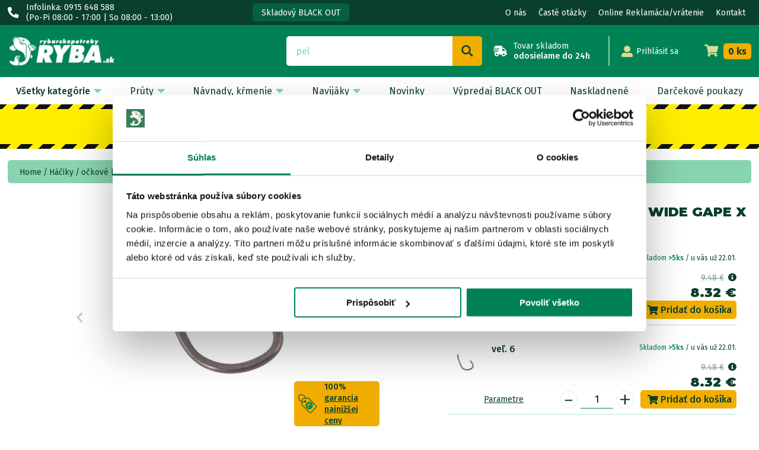

--- FILE ---
content_type: text/html; charset=UTF-8
request_url: https://www.rybarskepotrebyryba.sk/eshop/127/ockove-haciky/Korda/Haciky-Kamakura-Wide-Gape-X
body_size: 135348
content:
    <!DOCTYPE html PUBLIC "-//W3C//DTD XHTML 1.0 Transitional//EN" "https://www.w3.org/TR/xhtml1/DTD/xhtml1-transitional.dtd"> 
<html xmlns="https://www.w3.org/1999/xhtml" xmlns:og="https://ogp.me/ns#" xmlns:fb="https://www.facebook.com/2008/fbml" xml:lang="sk" lang="sk">
<head>
<meta http-equiv="Content-Type" content="text/html; charset=utf-8" />
<title>Korda Háčiky Kamakura Wide Gape X - Rybárske potreby RYBA</title>
<meta name="description" content="Exkluzívna séria háčikov Korda Kamakura, ktorá nemá konkurenciu! Háčiky Kamakura sú absolútne špecifické a to hneď z dvoch dôvodov. Prvým - Háčiky Kamakura Wide Gape X" />
	<meta name="keywords" xml:lang="sk" content="" />
	<meta name="robots" content="follow, all" />
<meta name="author" content="johnELIOT.eu" />
<meta name="copyright" content="www.johneliot.eu" />
<meta name="Email" content="info@johnELIOT.eu" />
<meta property="og:locale" content="sk_SK" />
<link rel="publisher" href="https://plus.google.com/+RybarskeSk/" />
<meta property="og:type" content="product" />
<meta property="og:description" content="Exkluzívna séria háčikov Korda Kamakura, ktorá nemá konkurenciu! Háčiky Kamakura sú absolútne špecifické a to hneď z dvoch dôvodov. Prvým - Háčiky Kamakura Wide Gape X" />
<meta property="og:image" content="https://www.rybarskepotrebyryba.sk/ck9/userfiles/imagesW/Korda%20Kamakura%20Wide%20Gape%20X_1.webp" />
<meta property="product:brand" content="Korda" />
<meta property="product:category" content="Háčiky" />
<meta name="twitter:card" content="product" />
<meta name="twitter:site" content="@rybarske_sk" />
<meta name="twitter:creator" content="@rybarske_sk" />
<meta property="og:title" content="Korda Háčiky Kamakura Wide Gape X - Rybárske potreby RYBA - eShop" />
<meta property="og:url" content="https://www.rybarskepotrebyryba.sk/eshop/127/ockove-haciky/Korda/Haciky-Kamakura-Wide-Gape-X" />
<meta property="og:site_name" content="eShop rybárskych potrieb RybarskePotrebyRyba.sk" />
<link href="/images/favicon.ico" type="image/x-icon" rel="shortcut icon" />
<meta name="p:domain_verify" content="83d5092919fe14aa770c63d105c0bb68"/>
<meta name="google-site-verification" content="yu6AJnce-rlyFuzg7R_BZ8wSNWNHxJfQF2hkVEPXtsk" />
<meta name="facebook-domain-verification" content="abjisvsmyto9ksc2ngtazi1zk91cgi" />  
<link rel="preconnect" href="https://fonts.gstatic.com">
<link href="https://fonts.googleapis.com/css2?family=Fira+Sans:wght@400;500;700&family=Montserrat:wght@900&display=swap" rel="stylesheet"> 

<!--//  Stylesheets  //-->
<link href="/xxx-new-design/fontawesome-5.15.3/css/all.min.css" rel="stylesheet">

<!--//  Javascript //-->
<script type="text/javascript" src="/js/jquery.min.js"></script>
<script src='https://www.google.com/recaptcha/api.js?onload=onloadCallback&render=explicit' async defer></script>

  <!--//  Slider //-->
  <link rel="stylesheet" type="text/css" href="/xxx-new-design/slick-1.8.1/slick.css">
  <link rel="stylesheet" type="text/css" href="/xxx-new-design/slick-1.8.1/slick-theme.css">
  <script src="/xxx-new-design/slick-1.8.1/slick.js" type="text/javascript" charset="utf-8"></script>
  <!--iwh-->
  <script type="text/javascript" src="/js/item_autocompletejs_iwh20231015.js"></script>
  <!--responsive-->
  <meta name="viewport" content="width=device-width, height=device-height, initial-scale=1.0, minimum-scale=1.0, user-scalable=no" />

  <!--//  New Design  //-->
  <link href="/xxx-new-design/new-style.css?version=20240404" rel="stylesheet" type="text/css" />
   <script type="text/javascript" src="/js/item_lastprod_20220217.js"></script>
  
<!-- Google Tag Manager -->
<script>(function(w,d,s,l,i){w[l]=w[l]||[];w[l].push({'gtm.start':
new Date().getTime(),event:'gtm.js'});var f=d.getElementsByTagName(s)[0],
j=d.createElement(s),dl=l!='dataLayer'?'&l='+l:'';j.async=true;j.src=
'https://www.googletagmanager.com/gtm.js?id='+i+dl;f.parentNode.insertBefore(j,f);
})(window,document,'script','dataLayer','GTM-57XFB8X');</script>
<!-- End Google Tag Manager --> 
</head>
<body>
<!-- Google Tag Manager (noscript) -->
<noscript><iframe src="https://www.googletagmanager.com/ns.html?id=GTM-57XFB8X"
height="0" width="0" style="display:none;visibility:hidden"></iframe></noscript>
<!-- End Google Tag Manager (noscript) --> 
<script type="text/javascript">
var xin = "260120v69h4zrm";
var xex = readCookie('_wihbX');
if (xex) {
 if (xex != xin) {	
 showResultx_iwhX(xex,xin,"0","0");
 } else {
 };
} else {
 createCookie('_wihbX',xin,180);
};
</script>	<!-- Header -->
	<header class="bg-green text-white">
		
		<div class="bg-darkgreen">
			<div class="head-info container d-flex align-items-center text-sm">			
				<div class="info d-flex align-items-center">
					<i class="fas fa-phone-alt fa-lg"></i> 
					<div><span>Infolinka: 0915 648 588</span> <span>(Po-Pi 08:00 - 17:00 | So 08:00 - 13:00)</span></div>  
				</div>

				                <div class="box info-hover position-relative rounded">
					Skladový BLACK OUT					<div class="position-absolute d-none bg-white text-darkgreen rounded shadow text-sm">
						<i class="fas fa-caret-up fa-lg position-absolute text-white"></i>
						<p><b>Akcia práve TERAZ!</b></p><br /><p>Skladový BLACK OUT - totálny výlov skladu, znížené ceny až o 45%!</p>					</div>
				</div>
                                

				<ul class="navbar-nav ml-auto">
					<li><a href="/onas/">O nás</a></li>
					<li><a href="/faq/">Časté otázky</a></li>
					<li><a href="/reklamacia-vratenie-tovaru/">Online Reklamácia/vrátenie</a></li>                    
					<li><a href="/kontakt/">Kontakt</a></li>
					
				</ul>
			</div>
		</div>
		
		<div class="head-main top container d-flex flex-wrap align-items-center text-sm">
			<div id="modal-menu" class="menu-bars modal-open d-none bg-darkgreen text-white text-center rounded text-xs">
				<i class="fas fa-bars fa-lg"></i><br>
				MENU
			</div>
			<a href="/" class="logo-main mr-auto"><img src="/images/rybarskesk_logo_web2022_2.png" alt="Rybárske potreby Ryba" class="mr-auto" width="185" height="51"></a>

			<form action="/vyhladavanie/kluc/-/" method="get">
				<div class="search d-flex position-relative">
	  			<input name="hladane" id="filslovo" type="text" class="bar flex-grow-1 bg-white text-darkgreen rounded-left" placeholder="Sem napíšte, čo hľadáte" maxlength="35" value="" />	  			
	  			<input type="submit" class="search_btn btn d-center posirion-relative rounded-right" value=""/> 
	  			<i class="fas fa-search fa-lg position-absolute bg-orange text-darkgreen rounded-right"></i>	  			
				</div>
      </form> 

      <div class="info info-2 d-flex">
            	<i class="fas fa-shipping-fast fa-lg"></i>
      	<div>Tovar skladom <br><b>odosielame do 24h</b></div>      	
        
      </div>
      <div class="line bg-lightgreen"></div>
            
	
      <div class="logwin">
	  		<div id="modal-user" class="user_menu user-ok modal-open position-relative d-flex align-items-center">
	  			<i class="fas fa-user-alt text-yellow"></i> <span>Prihlásiť sa</span>	 	                 	
	  		</div>
	  		
  			<div id="modal-user" class="modal user_block position-fixed">
			  				<div class="bg-white rounded shadow position-relative">
  					<div class="modal-close text-lightgreen text-right">&times;</div>
		        <h3 class="text-darkgreen text-center">PRIHLÁSIŤ SA</h3>
                <div class="cart-delivery-free bg-white text-white rounded">x</div>		        <form action="" method="post">		        	
		   	      <ul>
			   		    <li>
			   		    	<input name="ryblgmeno" title="Užívateľský e-mail" type="text" value="E-mail" onFocus="if(this.value=='E-mail') this.value='';" class="bar input text-darkgreen w-100" tabindex="1" maxlength="40" placeholder="E-mail" />
			   		    </li>
			   		    <li>
			   		    	<input name="ryblgheslo" title="Heslo" type="password" value="" class="bar input text-darkgreen w-100" tabindex="1" maxlength="25" placeholder="Heslo" />
			   		    </li>
			   		    <li>
			   		    	<input name="prihlasenie" title="Prihlásiť" type="submit" value="Prihlásiť sa" class="log_btn btn d-center bg-orange text-darkgreen font-bold rounded w-100" tabindex="1" /></li>	
			   		  </ul>
		        </form>
		        <form action="/zabudnute-heslo/" method="post">
							<input name="zabheslo" title="Zabudnuté heslo?" type="submit" value="Zabudnuté heslo?" class="fpw_btn btn position-absolute" tabindex="1"/>
						</form>						
		  			<form action="/registracia/" method="post">
                        							
		  				<input name="registracia" title="Registrovať" type="submit" value="Registrovať sa" class="reg_btn btn d-center bg-green text-white rounded w-100" tabindex="1"/>
		  			</form>						
				  </div>	
    		</div><!--/modal-->
			</div><!--/logwin-->
  	
			<a href="/kosik/" class="head-cart d-flex align-items-center" title="Otvoriť nákupný košík">
	  		<i class="fas fa-shopping-cart text-yellow"></i> 
	  		<span class="btn d-center bg-orange text-darkgreen rounded" id="cojevkosiku">0 ks</span>
	  	</a>

    </div><!--head-main-->

    <div class="bg-white text-darkgreen">		
	    <ul class="main-menu container d-flex position-relative">
				<li class="submenu font-bold"><div>Všetky kategórie <i class="fas fa-caret-down fa-lg text-lightgreen"></i></div>
					<ul>
                           					  <li>  
					  	<h4>
					  		<img src="/xxx-new-design/icon/menu-ryba.svg">
					  		<a href="/darcekove-poukazy/">Darčekové poukazy</a>
					  	</h4>
                      </li>  
						                      <li>  
					  	<h4>
					  		<img src="/xxx-new-design/icon/menu-bivaky.svg">
					  		<a href="/eshop/254/Bivaky-a-dazdniky/topkategoria/">Bivaky a dáždniky</a> <i class="fas fa-caret-down fa-lg text-lightgreen"></i>
					  	</h4>
					  	<ul>
					  		<li><a href="/eshop/97/bivaky/vsetky/">Bivaky</a></li>
					  		<li><a href="/eshop/98/dazdniky/vsetky/">Dáždniky</a></li>
					  		<li><a href="/eshop/250/brolly/vsetky/">Brolly</a></li>
					  		<li><a href="/eshop/99/doplnky-k-bivakom-a-dazdnikom/vsetky/">Doplnky k bivakom a dáždnikom</a></li>     
                            <li><a href="/eshop/252/zimne-prehozy/vsetky/">Zimné prehozy</a></li>                                                   
					  	</ul>
					  </li>
					  <li>
					  	<h4><img src="/xxx-new-design/icon/menu-bizuteria.svg"><a href="/eshop/255/Bizuteria/topkategoria/">Bižutéria</a> <i class="fas fa-caret-down fa-lg text-lightgreen"></i></h4>
                        <ul><li>
					  	<div>
					  		<h5><a href="/eshop/178/Bizuteria/kategoria/">Bižutéria</a> <i class="fas fa-caret-down fa-lg text-lightgreen"></i></h5>
					  		<ul>
					  			<li><a href="/eshop/182/boilies-ihly-vrtaky-doplnky/vsetky/">Boilies ihly, vrtáky, doplnky</a></li>
					  			<li><a href="/eshop/186/hadicky-tuby-ostatne/vsetky/">Hadičky, tuby, ostatné</a></li>
					  			<li><a href="/eshop/179/kaprarske-systemy/vsetky/">Kaprárske systémy</a></li>
					  			<li><a href="/eshop/181/obratliky-klipy-prevleky/vsetky/">Obratlíky, klipy, prevleky</a></li>
					  			<li><a href="/eshop/147/obratliky-s-karabinkou/vsetky/">Obratlíky s karabínkou</a></li>
					  			<li><a href="/eshop/180/pva-materialy/vsetky/">PVA materiály</a></li>
					  			<li><a href="/eshop/240/zarazky-na-boilies-a-pelety/vsetky/">Zarážky na boilies a pelety</a></li>
					  		</ul>
					  	</div>
					  	<div>
					  		<h5><a href="/eshop/126/Haciky/kategoria/">Háčiky</a> <i class="fas fa-caret-down fa-lg text-lightgreen"></i></h5>
					  		<ul>
					  			<li><a href="/eshop/127/ockove-haciky/vsetky/">Očkové háčiky</a></li>
					  			<li><a href="/eshop/128/lopatkove-haciky/vsetky/">Lopatkové háčiky</a></li>
					  			<li><a href="/eshop/129/feeder-a-match-haciky/vsetky/">Feeder a match háčiky</a></li>
					  			<li><a href="/eshop/130/haciky-bez-protihrotu/vsetky/">Háčiky bez protihrotu</a></li>
					  			<li><a href="/eshop/131/naviazane-haciky/vsetky/">Naviazané háčiky</a></li>
					  			<li><a href="/eshop/132/dvojhaciky/vsetky/">Dvojháčiky</a></li>
					  			<li><a href="/eshop/133/trojhaciky/vsetky/">Trojháčiky</a></li>
					  		</ul>
					  	</div>
					  	<div>
					  		<h5><a href="/eshop/153/Noze-noznice-klieste/kategoria/">Nože, nožnice, kliešte</a> <i class="fas fa-caret-down fa-lg text-lightgreen"></i></h5>
					  		<ul>
					  			<li><a href="/eshop/154/filetovacie-noze/vsetky/">Filetovacie nože</a></li>
					  			<li><a href="/eshop/155/multifunkcne-noze/vsetky/">Multifunkčné nože</a></li>
					  			<li><a href="/eshop/221/robustne-noze/vsetky/">Robustné nože</a></li>
					  			<li><a href="/eshop/217/klieste-a-peany/vsetky/">Kliešte a peany</a></li>
					  			<li><a href="/eshop/156/noznice-a-ostatne-noze/vsetky/">Nožnice a ostatné nože</a></li>
					  		</ul>
					  	</div> 
                        </li></ul>                       
					  </li>
					  <li>
					  	<h4><img src="/xxx-new-design/icon/menu-clny.svg"><a href="/eshop/256/Clny-a-motory/topkategoria/">Člny a motory</a> <i class="fas fa-caret-down fa-lg text-lightgreen"></i></h4>
					  	<ul><li>
                        <div>
					  		<h5><a href="/eshop/101/Clny-a-motory/kategoria/">Člny a motory</a> <i class="fas fa-caret-down fa-lg text-lightgreen"></i></h5>
					  		<ul>
					  			<li><a href="/eshop/102/zavazacie-lodky/vsetky/">Zavážacie loďky</a></li>
					  			<li><a href="/eshop/103/nafukovacie-clny/vsetky/">Nafukovacie člny</a></li>
					  			<li><a href="/eshop/104/spalovacie-benzinove/vsetky/">Motory</a></li>
					  			<li><a href="/eshop/106/plavajuce-vesty-a-doplnky/vsetky/">Plávajúce vesty a doplnky</a></li>
					  			<li><a href="/eshop/219/baterie/vsetky/">Batérie</a></li>
					  			<li><a href="/eshop/274/bellyboaty/vsetky/">Bellyboaty</a></li>                                
					  		</ul>
					  	</div> 
					  	<div>
					  		<h5><a href="/eshop/107/Sonary-GPS-a-kamery/kategoria/">Sonary, GPS a kamery</a> <i class="fas fa-caret-down fa-lg text-lightgreen"></i></h5>
					  		<ul>
					  			<li><a href="/eshop/108/sonary-bez-GPS/vsetky/">Sonary bez GPS</a></li>
					  			<li><a href="/eshop/223/sonary-s-GPS/vsetky/">Sonary s GPS</a></li>
					  			<li><a href="/eshop/110/kamery-a-doplnky/vsetky/">Kamery a doplnky</a></li>
					  		</ul>
					  	</div>
                        </li></ul>                        
					  </li>
					  <li>
					  	<h4><img src="/xxx-new-design/icon/menu-ryba.svg"><a href="/eshop/257/Darceky/topkategoria/">Darčeky</a> <i class="fas fa-caret-down fa-lg text-lightgreen"></i></h4>
					  	<ul><li>
                        <div>
					  		<h5><a href="/eshop/196/Darcekove-predmety/kategoria/">Darčekové predmety</a> <i class="fas fa-caret-down fa-lg text-lightgreen"></i></h5>
					  		<ul>
					  			<li><a href="/eshop/197/knihy-DVD-kalendare/vsetky/">Knihy, DVD, kalendáre</a></li>
					  			<li><a href="/eshop/198/rybarske-samolepky/vsetky/">Rybárske samolepky</a></li>
					  			<li><a href="/eshop/199/vankuse-penazenky-ostatne/vsetky/">Vankúše, peňaženky, ostatné</a></li>
					  		</ul>
					  	</div>                         
					  	<div><a href="/darcekove-poukazy/">Darčekové poukazy</a></div>
                        </li></ul>
					  </li>
					  <li>
					  	<h4>
					  		<img src="/xxx-new-design/icon/menu-ryba.svg">
					  		<a href="/eshop/258/Feeder/topkategoria/">Feeder</a> <i class="fas fa-caret-down fa-lg text-lightgreen"></i>
					  	</h4>
					  	<ul>
					  		<li><a href="/eshop/150/drobnosti/vsetky/">Drobnosti feeder a match</a></li>
					  		<li><a href="/eshop/207/pretekarke-sedacky/vsetky/">Pretekárske sedačky</a></li>
					  		<li><a href="/eshop/151/tasky-a-obaly/vsetky/">Tašky a obaly feeder a match</a></li>
					  		<li><a href="/eshop/152/doplnky/vsetky/">Doplnky feeder a match</a></li>                                                        
					  	</ul>
					  </li> 
					  <li>
					  	<h4>
					  		<img src="/xxx-new-design/icon/menu-ryba.svg">
					  		<a href="/eshop/259/More/topkategoria/">More</a> <i class="fas fa-caret-down fa-lg text-lightgreen"></i>
					  	</h4>
					  	<ul>
					  		<li><a href="/eshop/135/pilkre/vsetky/">Pilkre</a></li>
					  		<li><a href="/eshop/136/ostatne-nastrahy/vsetky/">Ostatné nástrahy</a></li>
					  		<li><a href="/eshop/228/bizuteria/vsetky/">Bižutéria</a></li>
					  	</ul>
					  </li>   
					  <li>
					  	<h4>
					  		<img src="/xxx-new-design/icon/menu-ryba.svg">
					  		<a href="/eshop/260/Muskarenie/topkategoria/">Muškárenie</a> <i class="fas fa-caret-down fa-lg text-lightgreen"></i>
					  	</h4>
					  	<ul>
					  		<li><a href="/eshop/138/musky/vsetky/">Mušky</a></li>
					  		<li><a href="/eshop/139/material-na-viazanie/vsetky/">Materiál na viazanie</a></li>
					  		<li><a href="/eshop/140/muskarske-doplnky/vsetky/">Muškárske doplnky</a></li>
					  	</ul>
					  </li> 
					  <li>
					  	<h4>
					  		<img src="/xxx-new-design/icon/menu-navijaky.svg">
					  		<a href="/eshop/261/Navijaky/topkategoria/">Navijaky</a> <i class="fas fa-caret-down fa-lg text-lightgreen"></i>
					  	</h4>
					  	<ul>
					  		<li><a href="/eshop/21/kaprove-specialy/vsetky/">Kaprové špeciály</a></li>
					  		<li><a href="/eshop/22/baitrunnery/vsetky/">Baitrunnery</a></li>
					  		<li><a href="/eshop/23/predna-brzda/vsetky/">Predná brzda</a></li>
					  		<li><a href="/eshop/24/zadna-brzda/vsetky/">Zadná brzda</a></li>                                                        
					  		<li><a href="/eshop/25/multiplikatory-doplnky-k-navijakom/vsetky/">Multiplikátory, doplnky k navijakom</a></li>
					  	</ul>
					  </li>                                                                  
					  <li>
					  	<h4><img src="/xxx-new-design/icon/menu-ryba.svg"><a href="/eshop/262/Navnady-krmenie/topkategoria/">Návnady, kŕmenie</a> <i class="fas fa-caret-down fa-lg text-lightgreen"></i></h4>
					  	<ul><li>
                        <div>
					  		<h5><a href="/eshop/70/Boilies-komponenty/kategoria/">Boilies komponenty</a> <i class="fas fa-caret-down fa-lg text-lightgreen"></i></h5>
					  		<ul>
					  			<li><a href="/eshop/71/boilies-mixy/vsetky/">Boilies mixy</a></li>
					  			<li><a href="/eshop/73/suche-komponenty/vsetky/">Suché komponenty</a></li>
					  			<li><a href="/eshop/225/pomocky-na-vyrobu-boilies/vsetky/">Pomôcky na výrobu boilies</a></li>
					  			<li><a href="/eshop/74/aromy/vsetky/">Tekuté komponenty</a></li>
					  		</ul>
					  	</div> 
					  	<div>
					  		<h5><a href="/eshop/65/Boilies-a-pelety/kategoria/">Boilies, pelety a dipy</a> <i class="fas fa-caret-down fa-lg text-lightgreen"></i></h5>
					  		<ul>
					  			<li><a href="/eshop/251/boilies-chytacie/vsetky/">Boilies chytacie</a></li>
					  			<li><a href="/eshop/66/boilies-potapave/vsetky/">Boilies potápavé</a></li>
					  			<li><a href="/eshop/67/boilies-plavajuce/vsetky/">Boilies plávajúce</a></li>
					  			<li><a href="/eshop/69/pelety/vsetky/">Pelety</a></li>
					  			<li><a href="/eshop/78/obalovacie-pasty/vsetky/">Obaľovacie pasty</a></li>
					  			<li><a href="/eshop/76/liquidy-dipy-a-boostre/vsetky/">Liquidy, dipy a boostre</a></li>                                
					  		</ul>
					  	</div> 
					  	<div>
					  		<h5><a href="/eshop/79/Krmivo-method-mixy-navnady/kategoria/">Krmivo, method mixy, návnady</a> <i class="fas fa-caret-down fa-lg text-lightgreen"></i></h5>
					  		<ul>
					  			<li><a href="/eshop/80/krmivo/vsetky/">Krmivo</a></li>
					  			<li><a href="/eshop/81/method-a-stick-mixy/vsetky/">Method a stick mixy</a></li>
					  			<li><a href="/eshop/279/nastrahy-method/vsetky/">Nástrahy method</a></li>                                
					  			<li><a href="/eshop/82/posilovace-a-doplnky/vsetky/">Posilovače a doplnky</a></li>
					  			<li><a href="/eshop/83/nastrahy-na-hacik/vsetky/">Nástrahy na háčik</a></li>
					  			<li><a href="/eshop/84/partikel/vsetky/">Partikel</a></li>                                
					  		</ul>
					  	</div> 
					  	<div>
					  		<h5><a href="/eshop/87/Pomocky-na-zakrmovanie/kategoria/">Pomôcky na zakrmovanie</a> <i class="fas fa-caret-down fa-lg text-lightgreen"></i></h5>
					  		<ul>
					  			<li><a href="/eshop/88/cobry-praky-kosiky/vsetky/">Cobry, praky, košíky</a></li>
					  			<li><a href="/eshop/89/rakety-spomby/vsetky/">Rakety, spomby</a></li>
					  			<li><a href="/eshop/90/bojky-markre/vsetky/">Bójky, markre</a></li>
					  			<li><a href="/eshop/91/ostatne-pomocky/vsetky/">Ostatné pomôcky</a></li>                             
					  		</ul>
					  	</div>
                        </li></ul> 
					  </li>
					  <li>
					  	<h4><img src="/xxx-new-design/icon/menu-oblecenie.svg"><a href="/eshop/263/Oblecenie-a-obuv/topkategoria/">Oblečenie a obuv</a> <i class="fas fa-caret-down fa-lg text-lightgreen"></i></h4>
					  	<ul><li>
                        <div>
					  		<h5><a href="/eshop/61/Obuv-cizmy/kategoria/">Obuv, čižmy</a> <i class="fas fa-caret-down fa-lg text-lightgreen"></i></h5>
					  		<ul>
					  			<li><a href="/eshop/62/obuv/vsetky/">Obuv a čižmy</a></li>
					  			<li><a href="/eshop/63/brodiace-cizmy/vsetky/">Brodiace čižmy</a></li>                            
					  		</ul>
					  	</div> 
					  	<div>
					  		<h5><a href="/eshop/50/Odevy/kategoria/">Odevy</a> <i class="fas fa-caret-down fa-lg text-lightgreen"></i></h5>
					  		<ul>
					  			<li><a href="/eshop/51/komplety-plavajuce-obleky/vsetky/">Komplety, plávajúce obleky</a></li>
					  			<li><a href="/eshop/52/bundy-a-mikiny/vsetky/">Bundy a mikiny</a></li>                            
					  			<li><a href="/eshop/53/nohavice/vsetky/">Nohavice</a></li>
					  			<li><a href="/eshop/54/tricka/vsetky/">Tričká, košele, vesty</a></li>                            
					  			<li><a href="/eshop/55/ciapky-siltovky/vsetky/">Čiapky, šiltovky</a></li>
					  			<li><a href="/eshop/56/rukavice/vsetky/">Rukavice</a></li>                            
					  			<li><a href="/eshop/57/ponozky/vsetky/">Ponožky</a></li>
					  			<li><a href="/eshop/59/termopradlo/vsetky/">Termoprádlo</a></li>
					  			<li><a href="/eshop/60/doplnky-oblecenia/vsetky/">Doplnky oblečenia</a></li>
					  		</ul>
					  	</div>
                        </li></ul> 
					  </li>
					  <li>
					  	<h4><img src="/xxx-new-design/icon/menu-ryba.svg"><a href="/eshop/264/Olova-krmitka-a-plavaky/topkategoria/">Olová, kŕmitká a plaváky</a> <i class="fas fa-caret-down fa-lg text-lightgreen"></i></h4>
					  	<ul><li>
                        <div>
					  		<h5><a href="/eshop/157/Olova-krmitka/kategoria/">Olová, kŕmitká</a> <i class="fas fa-caret-down fa-lg text-lightgreen"></i></h5>
					  		<ul>
					  			<li><a href="/eshop/158/feeder-a-method-krmitka/vsetky/">Feeder a method kŕmitká</a></li>
					  			<li><a href="/eshop/159/krmitka-olovene/vsetky/">Kŕmitká olovené</a></li>                            
					  			<li><a href="/eshop/160/olova-zavesne/vsetky/">Olová závesné</a></li>
					  			<li><a href="/eshop/161/olova-priebezne/vsetky/">Olová priebežné</a></li>                            
					  			<li><a href="/eshop/162/brocky-torpilky-ostatne/vsetky/">Bročky, torpilky, ostatné</a></li>
					  		</ul>
					  	</div>
					  	<div>
					  		<h5><a href="/eshop/163/Plavaky/kategoria/">Plaváky</a> <i class="fas fa-caret-down fa-lg text-lightgreen"></i></h5>
					  		<ul>
					  			<li><a href="/eshop/164/anglicke-predvazene/vsetky/">Anglické predvážené</a></li>
					  			<li><a href="/eshop/165/pevne-univerzalne/vsetky/">Pevné univerzálne plaváky</a></li>                            
					  			<li><a href="/eshop/166/plavaky-na-dravcov/vsetky/">Plaváky na dravcov</a></li>
					  			<li><a href="/eshop/168/doplnky-k-plavakom/vsetky/">Doplnky k plavákom</a></li>                            
					  			<li><a href="/eshop/244/sbirolino-bubliny/vsetky/">Sbirolino, bubliny</a></li>
					  		</ul>
					  	</div>
                        </li></ul>
					  </li>                     
					  <li>
					  	<h4><img src="/xxx-new-design/icon/menu-pohodlie.svg"><a href="/eshop/265/Pohodlie-na-rybach/topkategoria/">Pohodlie na rybách</a> <i class="fas fa-caret-down fa-lg text-lightgreen"></i></h4>
					  	<ul><li>
                        <div><a href="/eshop/216/Dalekohlady/vsetky/">Ďalekohľady</a></div>
					  	<div>
					  		<h5><a href="/eshop/208/Kotliky-kotliny-udiarne-varice/kategoria/">Kotlíky, kotliny, udiarne, variče</a> <i class="fas fa-caret-down fa-lg text-lightgreen"></i></h5>
					  		<ul>
					  			<li><a href="/eshop/209/kotliky-kotliny-doplnky/vsetky/">Kotlíky, kotliny, doplnky</a></li>
					  			<li><a href="/eshop/214/udiarne-doplnky/vsetky/">Údiarne, doplnky</a></li>                            
					  			<li><a href="/eshop/226/varice-chladnicky-doplnky/vsetky/">Variče, chladničky, doplnky</a></li>
					  			<li><a href="/eshop/229/kempingovy-riad/vsetky/">Kempingový riad</a></li>                            
					  		</ul>
					  	</div>                        
					  	<div>
					  		<h5><a href="/eshop/190/Lampy-celove-svietidla-okuliare/kategoria/">Lampy, čelové svietidlá, okuliare</a> <i class="fas fa-caret-down fa-lg text-lightgreen"></i></h5>
					  		<ul>
					  			<li><a href="/eshop/191/celove-svietidla/vsetky/">Čelové svietidlá</a></li>
					  			<li><a href="/eshop/192/lampy-svietidla-doplnky/vsetky/">Lampy, svietidlá, doplnky</a></li>                            
					  			<li><a href="/eshop/193/polarizacne-okuliare/vsetky/">Polarizačné okuliare</a></li>
					  		</ul>
					  	</div> 
					  	<div>
					  		<h5><a href="/eshop/92/Lehatka-stolicky/kategoria/">Lehátka, stoličky</a> <i class="fas fa-caret-down fa-lg text-lightgreen"></i></h5>
					  		<ul>
					  			<li><a href="/eshop/93/stolicky/vsetky/">Stoličky</a></li>
					  			<li><a href="/eshop/94/lehatka/vsetky/">Lehátka</a></li>                            
					  			<li><a href="/eshop/95/doplnky-lehatok-a-stoliciek/vsetky/">Doplnky lehátok a stoličiek</a></li>
					  		</ul>
					  	</div> 
					  	<div><a href="/eshop/224/Ohrievace-pre-rybarov/vsetky/">Ohrievače pre rybárov</a></div>
					  	<div><a href="/eshop/195/Repelenty-impregnacie/vsetky/">Repelenty, impregnácie</a></div>
					  	<div><a href="/eshop/100/Spacaky/vsetky/">Spacáky</a></div>
					  	<div>
					  		<h5><a href="/eshop/187/Stoliky-voziky/kategoria/">Stolíky, vozíky</a> <i class="fas fa-caret-down fa-lg text-lightgreen"></i></h5>
					  		<ul>
					  			<li><a href="/eshop/188/stoliky/vsetky/">Stolíky</a></li>
					  			<li><a href="/eshop/189/voziky/vsetky/">Vozíky</a></li>                            
					  		</ul>
					  	</div>
                        </li></ul>                         
					  </li>
					  <li>
					  	<h4><img src="/xxx-new-design/icon/menu-zeny.svg"><a href="/eshop/266/Pre-zeny-a-deti/topkategoria/">Pre ženy a deti</a> <i class="fas fa-caret-down fa-lg text-lightgreen"></i></h4>
					  	<ul><li>
                        <div><a href="/eshop/249/Rybarske-potreby-pre-deti/vsetky/">Rybárske potreby pre deti</a></div>
					  	<div><a href="/eshop/248/Rybarske-potreby-pre-zeny/vsetky/">Rybárske potreby pre ženy</a></div>
                        </li></ul>
					  </li>                      
					  <li>
					  	<h4>
					  		<img src="/xxx-new-design/icon/menu-ryba.svg">
					  		<a href="/eshop/267/Privlac/topkategoria/">Prívlač</a> <i class="fas fa-caret-down fa-lg text-lightgreen"></i>
					  	</h4>
					  	<ul>
					  		<li><a href="/eshop/142/gumene-nastrahy/vsetky/">Gumenné nástrahy</a></li>
					  		<li><a href="/eshop/143/woblery/vsetky/">Woblery</a></li>
					  		<li><a href="/eshop/144/rotacky-a-plandavky/vsetky/">Rotačky a plandavky</a></li>
					  		<li><a href="/eshop/145/jigove-haciky/vsetky/">Jigové háčiky</a></li>                                                        
					  		<li><a href="/eshop/146/ocelove-lanka-a-wolfram/vsetky/">Oceľové lanká a wolfrám</a></li>
					  		<li><a href="/eshop/148/ostatne-privlacove-pomocky/vsetky/">Ostatné prívlačové pomôcky</a></li>
					  	</ul>
					  </li>
					  <li>
					  	<h4>
					  		<img src="/xxx-new-design/icon/menu-pruty.svg">
					  		<a href="/eshop/268/Pruty/topkategoria/">Prúty</a> <i class="fas fa-caret-down fa-lg text-lightgreen"></i>
					  	</h4>
					  	<ul>
					  		<li><a href="/eshop/7/kaprove-2-dielne-udice/vsetky/">Kaprové 2-dielne udice</a></li>
					  		<li><a href="/eshop/8/kaprove-3-dielne-udice/vsetky/">Kaprové 3-dielne udice</a></li>
					  		<li><a href="/eshop/9/teleskopicke-udice/vsetky/">Teleskopické udice</a></li>
					  		<li><a href="/eshop/10/sumcove-udice/vsetky/">Sumcové, morské udice</a></li>                                                        
					  		<li><a href="/eshop/11/match-bolo-pruty/vsetky/">Match, bolo prúty a biče</a></li>
					  		<li><a href="/eshop/12/feeder-pruty/vsetky/">Feeder prúty</a></li>
					  		<li>					  			
						  		<h5><a href="/eshop/14/do-15g-lahka-privlac/vsetky/">Prívlačové prúty</a> <i class="fas fa-caret-down fa-lg text-lightgreen"></i></h5>
						  		<ul>
						  			<li><a href="/eshop/14/do-15g-lahka-privlac/vsetky/">Do 15g ľahká prívlač</a></li>
						  			<li><a href="/eshop/15/do-60g-stredna-privlac/vsetky/">Do 60g stredná prívlač</a></li>
						  			<li><a href="/eshop/16/nad-60g-tazsia-privlac/vsetky/">Nad 60g ťažšia prívlač</a></li>                                    
						  		</ul>							  	
					  		</li>                            
					  		<li><a href="/eshop/18/udice-na-dierky/vsetky/">Udice na dierky</a></li>                            
					  		<li><a href="/eshop/277/spod-udice/vsetky/">Spod udice</a></li>                                                        
					  	</ul>
					  </li>                       
					  <li>
					  	<h4><img src="/xxx-new-design/icon/menu-silony.svg"><a href="/eshop/269/Silony-a-snury/topkategoria/">Silóny a šnúry</a> <i class="fas fa-caret-down fa-lg text-lightgreen"></i></h4>
					  	<ul><li>
                        <div>
					  		<h5><a href="/eshop/27/Silony/kategoria/">Silóny</a> <i class="fas fa-caret-down fa-lg text-lightgreen"></i></h5>
					  		<ul>
					  			<li><a href="/eshop/28/kaprove-silony/vsetky/">Kaprové silóny</a></li>
					  			<li><a href="/eshop/29/match-silony/vsetky/">Feeder a match silóny</a></li> 
					  			<li><a href="/eshop/31/privlacove-silony/vsetky/">Prívlačové silóny</a></li>
					  			<li><a href="/eshop/215/fluorcarbon-sokove/vsetky/">Fluorocarbon, šokové</a></li> 
					  			<li><a href="/eshop/33/sumcove-silony/vsetky/">Sumcové silóny</a></li>                                                                                           
					  		</ul>
					  	</div>                         
					  	<div>
					  		<h5><a href="/eshop/34/Snury/kategoria/">Šnúry</a> <i class="fas fa-caret-down fa-lg text-lightgreen"></i></h5>
					  		<ul>
					  			<li><a href="/eshop/35/snury-do-navijakov/vsetky/">Kaprové silóny</a></li>
					  			<li><a href="/eshop/36/nadvazcove-snury/vsetky/">Feeder a match silóny</a></li> 
					  			<li><a href="/eshop/38/snury-s-olovenym-jadrom/vsetky/">Prívlačové silóny</a></li>
					  			<li><a href="/eshop/39/sumcove-sokove-snury/vsetky/">Fluorocarbon, šokové</a></li> 
					  		</ul>
					  	</div> 
                        </li></ul>
					  </li>
					  <li>
					  	<h4><img src="/xxx-new-design/icon/menu-ulovok.svg"><a href="/eshop/270/Starostlivost-o-ulovok/topkategoria/">Starostlivosť o úlovok</a> <i class="fas fa-caret-down fa-lg text-lightgreen"></i></h4>
					  	<ul><li>
                        <div>
					  		<h5><a href="/eshop/169/Podberaky/kategoria/">Podberáky</a> <i class="fas fa-caret-down fa-lg text-lightgreen"></i></h5>
					  		<ul>
					  			<li><a href="/eshop/170/podberakove-hlavice/vsetky/">Podberákové hlavice</a></li>
					  			<li><a href="/eshop/171/podberakove-rucky/vsetky/">Podberákové rúčký</a></li> 
					  			<li><a href="/eshop/172/podberaky/vsetky/">Podberáky</a></li>
					  			<li><a href="/eshop/173/cerene/vsetky/">Čerene</a></li> 
					  			<li><a href="/eshop/238/doplnky-k-podberakom/vsetky/">Doplnky k podberákom</a></li>
					  		</ul>
					  	</div> 
					  	<div>
					  		<h5><a href="/eshop/122/Sietky-a-saky/kategoria/">Sieťky a saky</a> <i class="fas fa-caret-down fa-lg text-lightgreen"></i></h5>
					  		<ul>
					  			<li><a href="/eshop/123/ulovkove-sietky/vsetky/">Úlovkové sieťky</a></li>
					  			<li><a href="/eshop/124/saky/vsetky/">Saky</a></li> 
					  		</ul>
					  	</div> 
					  	<div>
					  		<h5><a href="/eshop/174/Starostlivost-o-ryby/kategoria/">Starostlivosť o ryby</a> <i class="fas fa-caret-down fa-lg text-lightgreen"></i></h5>
					  		<ul>
					  			<li><a href="/eshop/175/podlozky-pod-ryby/vsetky/">Podberákové hlavice</a></li>
					  			<li><a href="/eshop/176/vaziace-vaky-stojany/vsetky/">Podberákové rúčký</a></li> 
					  			<li><a href="/eshop/177/antibakterialne-spreje/vsetky/">Podberáky</a></li>
					  			<li><a href="/eshop/185/vahy/vsetky/">Čerene</a></li> 
					  		</ul>
					  	</div> 
                        </li></ul>                        
					  </li>
					  <li>
					  	<h4><img src="/xxx-new-design/icon/menu-stojan.svg"><a href="/eshop/271/Stojany-a-signalizatory-zaberu/topkategoria/">Stojany a signalizátory záberu</a> <i class="fas fa-caret-down fa-lg text-lightgreen"></i></h4>
					  	<ul><li>
                        <div>
					  		<h5><a href="/eshop/45/Signalizatory-swingre-policajti/kategoria/">Signalizátory, swingre, policajti</a> <i class="fas fa-caret-down fa-lg text-lightgreen"></i></h5>
					  		<ul>
					  			<li><a href="/eshop/46/signalizatory-doplnky/vsetky/">Signalizátory, doplnky</a></li>
					  			<li><a href="/eshop/47/sady-signalizatorov-cidla/vsetky/">Sady signalizátorov, čidlá</a></li> 
					  			<li><a href="/eshop/49/swingre-policajti/vsetky/">Swingre, policajti</a></li>
					  		</ul>
					  	</div>                         
					  	<div>
					  		<h5><a href="/eshop/41/Stojany-na-udice/kategoria/">Stojany na udice</a> <i class="fas fa-caret-down fa-lg text-lightgreen"></i></h5>
					  		<ul>
					  			<li><a href="/eshop/42/kaprarske-stojany/vsetky/">Kaprárske stojany</a></li>
					  			<li><a href="/eshop/43/vidlicky-a-ostatne-stojany/vsetky/">Vidličky a ostatné stojany</a></li> 
					  			<li><a href="/eshop/44/rohatinky-a-doplnky/vsetky/">Rohatinky a doplnky</a></li>
					  		</ul>
					  	</div>
                        </li></ul>  
					  </li>
					  <li>
					  	<h4>
					  		<img src="/xxx-new-design/icon/menu-ryba.svg">
					  		<a href="/eshop/272/Sumec/topkategoria/">Sumec</a> <i class="fas fa-caret-down fa-lg text-lightgreen"></i>
					  	</h4>
					  	<ul>
					  		<li><a href="/eshop/242/sumcova-bizuteria-a-doplnky/vsetky/">Sumcová bižutéria a doplnky</a></li>
					  		<li><a href="/eshop/167/sumcove-plavaky/vsetky/">Sumcové plaváky a bójky</a></li>
					  		<li><a href="/eshop/243/umele-nastrahy-na-sumce/vsetky/">Umelé nástrahy na sumce</a></li>
					  		<li><a href="/eshop/241/vabnicky-na-sumcov/vsetky/">Vábničky na sumcov</a></li>
					  	</ul>
					  </li>                       
					  <li>
					  	<h4><img src="/xxx-new-design/icon/menu-taska.svg"><a href="/eshop/273/Tasky-obaly-boxy/topkategoria/">Tašky, obaly, boxy</a> <i class="fas fa-caret-down fa-lg text-lightgreen"></i></h4>
					  	<ul><li>
                        <div>
					  		<h5><a href="/eshop/118/Boxy-kufriky-vedra/kategoria/">Boxy, kufríky, vedrá</a> <i class="fas fa-caret-down fa-lg text-lightgreen"></i></h5>
					  		<ul>
					  			<li><a href="/eshop/119/kufriky/vsetky/">Kufríky</a></li>
					  			<li><a href="/eshop/120/kaprarske-boxy-pohariky/vsetky/">Kaprárske boxy, poháriky</a></li> 
					  			<li><a href="/eshop/121/ostatne-boxy/vsetky/">Ostatné boxy</a></li>
					  			<li><a href="/eshop/227/vedra-okyslicovace/vsetky/">Vedrá, okysličovače</a></li> 
					  		</ul>
					  	</div>                          
					  	<div>
					  		<h5><a href="/eshop/111/Tasky-a-obaly/kategoria/">Tašky a obaly</a> <i class="fas fa-caret-down fa-lg text-lightgreen"></i></h5>
					  		<ul>
					  			<li><a href="/eshop/112/obaly-na-pruty/vsetky/">Obaly na prúty</a></li>
					  			<li><a href="/eshop/113/privlacove-tasky/vsetky/">Prívlačové tašky</a></li> 
					  			<li><a href="/eshop/114/kaprarske-tasky/vsetky/">Kaprárske tašky</a></li>
					  			<li><a href="/eshop/115/tasky-na-plavanu-a-feeder/vsetky/">Tašky na plávanú a feeder</a></li> 
					  			<li><a href="/eshop/116/batohy/vsetky/">Batohy</a></li>
					  			<li><a href="/eshop/117/peracniky-na-nadvazce/vsetky/">Peračníky na nadväzce</a></li>
					  			<li><a href="/eshop/275/sumcove-tasky/vsetky/">Sumcové tašky</a></li>
                                <li><a href="/eshop/276/pogumovane-a-vodeodolne-tasky/vsetky/">Pogumované a vodeodolné tašky</a></li>
                                <li><a href="/eshop/278/jedalenske-a-chladiace-tasky/vsetky/">Jedálenské a chladiace tašky</a></li>                                                                 
					  		</ul>
					  	</div>  
                        </li></ul>
					  </li>                                                                                                         
					  <li><a href="/novinky/">Zobraziť horúce novinky</a></li>                      
					</ul>
				</li>
				                              
				<li class="top"><a href="/eshop/1/AKCIOVA-PONUKA/vsetky/">Akcie</a></li>                 
                                        
				<li class="submenu">
					<div>Prúty <i class="fas fa-caret-down fa-lg text-lightgreen"></i></div>
					<ol>
						<li>
							<a href="/eshop/7/kaprove-2-dielne-udice/vsetky/">
								<span><img src="/ck9/userfiles/_thumbs2/Images/Century_NG_1.jpg"></span>
								<h4>kaprové 2-dielne udice</h4>
							</a>							
						</li>
						<li>
							<a href="/eshop/8/kaprove-3-dielne-udice/vsetky/">
								<span><img src="/ck9/userfiles/_thumbs2/Images/udica%20c-series%20xtra_1.jpg"></span>
								<h4>kaprové 3-dielne udice</h4>
							</a>							
						</li>
						<li>
							<a href="/eshop/9/teleskopicke-udice/vsetky/">
								<span><img src="/ck9/userfiles/_thumbs2/Images/udica%20traveller_1.jpg"></span>
								<h4>teleskopické udice</h4>
							</a>							
						</li>
						<li>
							<a href="/eshop/10/sumcove-udice/vsetky/">
								<span><img src="/ck9/userfiles/_thumbs2/Images/Penn-Legion-Cat-Silver-Spin-1.jpg"></span>
								<h4>sumcové, morské udice</h4>
							</a>							
						</li>
						<li>
							<a href="/eshop/11/match-bolo-pruty/vsetky/">
								<span><img src="/ck9/userfiles/_thumbs2/Images/udica%20superior%20match.jpg"></span>
								<h4>match, bolo prúty a biče</h4>
							</a>							
						</li>
						<li>
							<a href="/eshop/12/feeder-pruty/vsetky/">
								<span><img src="/ck9/userfiles/_thumbs2/Images/Gaube%20Method%20Feeder_1.jpg"></span>
								<h4>feeder prúty</h4>
							</a>							
						</li>
						<li>
							<a href="/eshop/18/udice-na-dierky/vsetky/">
								<span><img src="/ck9/userfiles/_thumbs2/Images/udica%20na%20dierky%20Ice%20Blue.jpg"></span>
								<h4>udice na dierky</h4>
							</a>							
						</li>
						<li>
							<a href="/eshop/277/spod-udice/vsetky/">
								<span><img src="/ck9/userfiles/_thumbs2/Images/Udica%20Horizon%20X3%201.jpg"></span>
								<h4>spod udice</h4>
							</a>							
						</li>                        
						<li>
							<a href="/eshop/14/do-15g-lahka-privlac/vsetky/">
								<span><img src="/ck9/userfiles/_thumbs2/Images/Fenwick-HMG-762L-Crank-1.jpg"></span>
								<h4>do 15g ľahká prívlač</h4>
							</a>							
						</li>
						<li>
							<a href="/eshop/15/do-60g-stredna-privlac/vsetky/">
								<span><img src="/ck9/userfiles/_thumbs2/Images/udica%20savage%20sg2%20trigger_1.jpg"></span>
								<h4>do 60g stredná prívlač</h4>
							</a>							
						</li>  
						<li>
							<a href="/eshop/16/nad-60g-tazsia-privlac/vsetky/">
								<span><img src="/ck9/userfiles/_thumbs2/Images/set%20vengeance%20sienna_1.jpg"></span>
								<h4>nad 60g ťažšia prívlač</h4>
							</a>							
						</li>                                                                                                                      
						<li><a href="/eshop/268/Pruty/topkategoria/">Zobraziť všetky produkty <i class="fas fa-arrow-right text-orange"></i></a></li>
					</ol>
				</li>   
				<li class="submenu">
					<div>Návnady, kŕmenie <i class="fas fa-caret-down fa-lg text-lightgreen"></i></div>
					<ol>
						<li>
							<a href="/eshop/70/Boilies-komponenty/kategoria/">
								<span><img src="/ck9/userfiles/_thumbs2/Images/Robin%20red.jpg"></span>
								<h4>boilies komponenty</h4>
							</a>							
						</li>
						<li>
							<a href="/eshop/65/Boilies-a-pelety/kategoria/">
								<span><img src="/ck9/userfiles/_thumbs2/Images/boilies%20krmne%20gulacarp.jpg"></span>
								<h4>boilies, pelety a dipy</h4>
							</a>							
						</li>
						<li>
							<a href="/eshop/79/Krmivo-method-mixy-navnady/kategoria/">
								<span><img src="/ck9/userfiles/_thumbs2/Images/M-GV1CASVA.jpg"></span>
								<h4>krmivo, method mixy, návnady</h4>
							</a>							
						</li>
						<li>
							<a href="/eshop/87/Pomocky-na-zakrmovanie/kategoria/">
								<span><img src="/ck9/userfiles/_thumbs2/Images/fox%20spod.jpg"></span>
								<h4>Pomôcky na zakrmovanie</h4>
							</a>							
						</li>                                                                                                                      
						<li><a href="/eshop/262/Navnady-krmenie/topkategoria/">Zobraziť všetky produkty <i class="fas fa-arrow-right text-orange"></i></a></li>
					</ol>
				</li>     
				<li class="submenu">
					<div>Navijáky <i class="fas fa-caret-down fa-lg text-lightgreen"></i></div>
					<ol>
						<li>
							<a href="/eshop/21/kaprove-specialy/vsetky/">
								<span><img src="/ck9/userfiles/_thumbs2/Images/MIV-RPANFS.jpg"></span>
								<h4>kaprové špeciály</h4>
							</a>							
						</li>
						<li>
							<a href="/eshop/22/baitrunnery/vsetky/">
								<span><img src="/ck9/userfiles/_thumbs2/Images/xaero.JPG"></span>
								<h4>baitrunnery</h4>
							</a>							
						</li>
						<li>
							<a href="/eshop/23/predna-brzda/vsetky/">
								<span><img src="/ck9/userfiles/_thumbs2/Images/shimano-vanquish-2500-sfa-angelrolle.jpg"></span>
								<h4>predná brzda</h4>
							</a>							
						</li>
						<li>
							<a href="/eshop/24/zadna-brzda/vsetky/">
								<span><img src="/ck9/userfiles/_thumbs2/Images/str4000s.jpg"></span>
								<h4>zadná brzda</h4>
							</a>							
						</li>
						<li>
							<a href="/eshop/25/multiplikatory-doplnky-k-navijakom/vsetky/">
								<span><img src="/ck9/userfiles/_thumbs2/Images/113L2.jpg"></span>
								<h4>multiplikátory, doplnky k navijakom</h4>
							</a>							
						</li>
						<li>
							<a href="/eshop/253/spod-navijaky/vsetky/">
								<span><img src="/ck9/userfiles/_thumbs2/Images/Avid-Carp-XR-Spod-Marker-Reel-1.jpg"></span>
								<h4>spod navijaky</h4>
							</a>							
						</li>                                                                                                                    
						<li><a href="/eshop/261/Navijaky/topkategoria/">Zobraziť všetky produkty <i class="fas fa-arrow-right text-orange"></i></a></li>
					</ol>
				</li>                                          
				<li class="top"><a href="/eshop/93/stolicky/vsetky/">Kreslá</a></li>               
				<li class="top"></li>
				<li><a href="/novinky/">Novinky</a></li>
				                 
				<li><a href="/eshop/281/Bleskovy-vypredaj/topkategoria/">Výpredaj BLACK OUT</a></li>
                				<li><a href="/prave-sme-naskladnili/">Naskladnené</a></li>
				                
				<li><a href="/darcekove-poukazy/">Darčekové poukazy</a></li>
                			</ul><!--/main-menu-->
		</div>
    <!--Menu Mobile-->
    <div id="modal-menu" class="menu-mobile modal d-none position-fixed w-100">
    	<ul class="main-menu position-relative bg-darkgreen">
    		<li>
    			<div class="box info-hover position-relative bg-green rounded text-sm">
						Skladový BLACK OUT						<div class="position-absolute d-none bg-white text-darkgreen rounded shadow text-sm">
							<i class="fas fa-caret-up fa-lg position-absolute text-white"></i>
							<p><b>Akcia práve TERAZ!</b></p><br /><p>Skladový BLACK OUT - totálny výlov skladu, znížené ceny až o 45%!</p>						</div>						
					</div>
					<div class="menu-mobile-close modal-close text-right">&times;</div>
    		</li>
				<li class="submenu"><div>Všetky kategórie <i class="fas fa-caret-down fa-lg text-lightgreen"></i></div>
					<ul>
                           					  <li>  
					  	<h4>
					  		<img src="/xxx-new-design/icon/menu-ryba.svg">
					  		<a href="/darcekove-poukazy/">Darčekové poukazy</a>
					  	</h4>
                      </li>  
						                    
					  <li>                   
					  	<h4>
					  		<img src="/xxx-new-design/icon/menu-bivaky.svg">
					  		<a href="/eshop/254/Bivaky-a-dazdniky/topkategoria/">Bivaky a dáždniky</a> <i class="fas fa-caret-down fa-lg text-lightgreen"></i>
					  	</h4>
					  	<ul>
					  		<li><a href="/eshop/97/bivaky/vsetky/">Bivaky</a></li>
					  		<li><a href="/eshop/98/dazdniky/vsetky/">Dáždniky</a></li>
					  		<li><a href="/eshop/250/brolly/vsetky/">Brolly</a></li>
					  		<li><a href="/eshop/99/doplnky-k-bivakom-a-dazdnikom/vsetky/">Doplnky k bivakom a dáždnikom</a></li>                                                        
					  		<li><a href="/eshop/252/zimne-prehozy/vsetky/">Zimné prehozy</a></li>
					  	</ul>
					  </li>
					  <li>
					  	<h4><img src="/xxx-new-design/icon/menu-bizuteria.svg"><a href="/eshop/255/Bizuteria/topkategoria/">Bižutéria</a> <i class="fas fa-caret-down fa-lg text-lightgreen"></i></h4>
					  	<ul>
                        <li>
					  		<h5><a href="/eshop/178/Bizuteria/kategoria/">Bižutéria</a> <i class="fas fa-caret-down fa-lg text-lightgreen"></i></h5>
					  		<ul>
					  			<li><a href="/eshop/182/boilies-ihly-vrtaky-doplnky/vsetky/">Boilies ihly, vrtáky, doplnky</a></li>
					  			<li><a href="/eshop/186/hadicky-tuby-ostatne/vsetky/">Hadičky, tuby, ostatné</a></li>
					  			<li><a href="/eshop/179/kaprarske-systemy/vsetky/">Kaprárske systémy</a></li>
					  			<li><a href="/eshop/181/obratliky-klipy-prevleky/vsetky/">Obratlíky, klipy, prevleky</a></li>
					  			<li><a href="/eshop/147/obratliky-s-karabinkou/vsetky/">Obratlíky s karabínkou</a></li>
					  			<li><a href="/eshop/180/pva-materialy/vsetky/">PVA materiály</a></li>
					  			<li><a href="/eshop/240/zarazky-na-boilies-a-pelety/vsetky/">Zarážky na boilies a pelety</a></li>
					  		</ul>
					  	</li>
					  	<li>
					  		<h5><a href="/eshop/126/Haciky/kategoria/">Háčiky</a> <i class="fas fa-caret-down fa-lg text-lightgreen"></i></h5>
					  		<ul>
					  			<li><a href="/eshop/127/ockove-haciky/vsetky/">Očkové háčiky</a></li>
					  			<li><a href="/eshop/128/lopatkove-haciky/vsetky/">Lopatkové háčiky</a></li>
					  			<li><a href="/eshop/129/feeder-a-match-haciky/vsetky/">Feeder a match háčiky</a></li>
					  			<li><a href="/eshop/130/haciky-bez-protihrotu/vsetky/">Háčiky bez protihrotu</a></li>
					  			<li><a href="/eshop/131/naviazane-haciky/vsetky/">Naviazané háčiky</a></li>
					  			<li><a href="/eshop/132/dvojhaciky/vsetky/">Dvojháčiky</a></li>
					  			<li><a href="/eshop/133/trojhaciky/vsetky/">Trojháčiky</a></li>
					  		</ul>
					  	</li>
					  	<li>
					  		<h5><a href="/eshop/153/Noze-noznice-klieste/kategoria/">Nože, nožnice, kliešte</a> <i class="fas fa-caret-down fa-lg text-lightgreen"></i></h5>
					  		<ul>
					  			<li><a href="/eshop/154/filetovacie-noze/vsetky/">Filetovacie nože</a></li>
					  			<li><a href="/eshop/155/multifunkcne-noze/vsetky/">Multifunkčné nože</a></li>
					  			<li><a href="/eshop/221/robustne-noze/vsetky/">Robustné nože</a></li>
					  			<li><a href="/eshop/217/klieste-a-peany/vsetky/">Kliešte a peany</a></li>
					  			<li><a href="/eshop/156/noznice-a-ostatne-noze/vsetky/">Nožnice a ostatné nože</a></li>
					  		</ul>
					  	</li> 
                        </ul>                       
					  </li>    
					  <li>
					  	<h4><img src="/xxx-new-design/icon/menu-clny.svg"><a href="/eshop/256/Clny-a-motory/topkategoria/">Člny a motory</a> <i class="fas fa-caret-down fa-lg text-lightgreen"></i></h4>
					  	<ul>
                        <li>
					  		<h5><a href="/eshop/101/Clny-a-motory/kategoria/">Člny a motory</a> <i class="fas fa-caret-down fa-lg text-lightgreen"></i></h5>
					  		<ul>
					  			<li><a href="/eshop/102/zavazacie-lodky/vsetky/">Zavážacie loďky</a></li>
					  			<li><a href="/eshop/103/nafukovacie-clny/vsetky/">Nafukovacie člny</a></li>
					  			<li><a href="/eshop/104/spalovacie-benzinove/vsetky/">Motory</a></li>
					  			<li><a href="/eshop/106/plavajuce-vesty-a-doplnky/vsetky/">Plávajúce vesty a doplnky</a></li>
					  			<li><a href="/eshop/219/baterie/vsetky/">Batérie</a></li>
					  			<li><a href="/eshop/274/bellyboaty/vsetky/">Bellyboaty</a></li>                                 
					  		</ul>
					  	</li> 
					  	<li>
					  		<h5><a href="/eshop/107/Sonary-GPS-a-kamery/kategoria/">Sonary, GPS a kamery</a> <i class="fas fa-caret-down fa-lg text-lightgreen"></i></h5>
					  		<ul>
					  			<li><a href="/eshop/108/sonary-bez-GPS/vsetky/">Sonary bez GPS</a></li>
					  			<li><a href="/eshop/223/sonary-s-GPS/vsetky/">Sonary s GPS</a></li>
					  			<li><a href="/eshop/110/kamery-a-doplnky/vsetky/">Kamery a doplnky</a></li>
					  		</ul>
					  	</li>
                        </ul>                        
					  </li>   
					  <li>
					  	<h4><img src="/xxx-new-design/icon/menu-ryba.svg"><a href="/eshop/257/Darceky/topkategoria/">Darčeky</a> <i class="fas fa-caret-down fa-lg text-lightgreen"></i></h4>
					  	<ul>
                        <li>
					  		<h5><a href="/eshop/196/Darcekove-predmety/kategoria/">Darčekové predmety</a> <i class="fas fa-caret-down fa-lg text-lightgreen"></i></h5>
					  		<ul>
					  			<li><a href="/eshop/197/knihy-DVD-kalendare/vsetky/">Knihy, DVD, kalendáre</a></li>
					  			<li><a href="/eshop/198/rybarske-samolepky/vsetky/">Rybárske samolepky</a></li>
					  			<li><a href="/eshop/199/vankuse-penazenky-ostatne/vsetky/">Vankúše, peňaženky, ostatné</a></li>
					  		</ul>
					  	</li>                         
					  	<li><a href="/darcekove-poukazy/">Darčekové poukazy</a></li>
                        </ul>
					  </li>           
					  <li>
					  	<h4>
					  		<img src="/xxx-new-design/icon/menu-ryba.svg">
					  		<a href="/eshop/258/Feeder/topkategoria/">Feeder</a> <i class="fas fa-caret-down fa-lg text-lightgreen"></i>
					  	</h4>
					  	<ul>
					  		<li><a href="/eshop/150/drobnosti/vsetky/">Drobnosti feeder a match</a></li>
					  		<li><a href="/eshop/207/pretekarke-sedacky/vsetky/">Pretekárske sedačky</a></li>
					  		<li><a href="/eshop/151/tasky-a-obaly/vsetky/">Tašky a obaly feeder a match</a></li>
					  		<li><a href="/eshop/152/doplnky/vsetky/">Doplnky feeder a match</a></li>                                                        
					  	</ul>
					  </li> 
					  <li>
					  	<h4>
					  		<img src="/xxx-new-design/icon/menu-ryba.svg">
					  		<a href="/eshop/259/More/topkategoria/">More</a> <i class="fas fa-caret-down fa-lg text-lightgreen"></i>
					  	</h4>
					  	<ul>
					  		<li><a href="/eshop/135/pilkre/vsetky/">Pilkre</a></li>
					  		<li><a href="/eshop/136/ostatne-nastrahy/vsetky/">Ostatné nástrahy</a></li>
					  		<li><a href="/eshop/228/bizuteria/vsetky/">Bižutéria</a></li>
					  	</ul>
					  </li>   
					  <li>
					  	<h4>
					  		<img src="/xxx-new-design/icon/menu-ryba.svg">
					  		<a href="/eshop/260/Muskarenie/topkategoria/">Muškárenie</a> <i class="fas fa-caret-down fa-lg text-lightgreen"></i>
					  	</h4>
					  	<ul>
					  		<li><a href="/eshop/138/musky/vsetky/">Mušky</a></li>
					  		<li><a href="/eshop/139/material-na-viazanie/vsetky/">Materiál na viazanie</a></li>
					  		<li><a href="/eshop/140/muskarske-doplnky/vsetky/">Muškárske doplnky</a></li>
					  	</ul>
					  </li>             
					  <li>
					  	<h4>
					  		<img src="/xxx-new-design/icon/menu-navijaky.svg">
					  		<a href="/eshop/261/Navijaky/topkategoria/">Navijaky</a> <i class="fas fa-caret-down fa-lg text-lightgreen"></i>
					  	</h4>
					  	<ul>
					  		<li><a href="/eshop/21/kaprove-specialy/vsetky/">Kaprové špeciály</a></li>
					  		<li><a href="/eshop/22/baitrunnery/vsetky/">Baitrunnery</a></li>
					  		<li><a href="/eshop/23/predna-brzda/vsetky/">Predná brzda</a></li>
					  		<li><a href="/eshop/24/zadna-brzda/vsetky/">Zadná brzda</a></li>                                                        
					  		<li><a href="/eshop/25/multiplikatory-doplnky-k-navijakom/vsetky/">Multiplikátory, doplnky k navijakom</a></li>
					  	</ul>
					  </li>                                                                                  
					  <li>
					  	<h4><img src="/xxx-new-design/icon/menu-ryba.svg"><a href="/eshop/262/Navnady-krmenie/topkategoria/">Návnady, kŕmenie</a> <i class="fas fa-caret-down fa-lg text-lightgreen"></i></h4>
					  	<ul>
                        <li>
					  		<h5><a href="/eshop/70/Boilies-komponenty/kategoria/">Boilies komponenty</a> <i class="fas fa-caret-down fa-lg text-lightgreen"></i></h5>
					  		<ul>
					  			<li><a href="/eshop/71/boilies-mixy/vsetky/">Boilies mixy</a></li>
					  			<li><a href="/eshop/73/suche-komponenty/vsetky/">Suché komponenty</a></li>
					  			<li><a href="/eshop/225/pomocky-na-vyrobu-boilies/vsetky/">Pomôcky na výrobu boilies</a></li>
					  			<li><a href="/eshop/74/aromy/vsetky/">Tekuté komponenty</a></li>
					  		</ul>
					  	</li> 
					  	<li>
					  		<h5><a href="/eshop/65/Boilies-a-pelety/kategoria/">Boilies, pelety a dipy</a> <i class="fas fa-caret-down fa-lg text-lightgreen"></i></h5>
					  		<ul>
                                <li><a href="/eshop/251/boilies-chytacie/vsetky/">Boilies chytacie</a></li>
					  			<li><a href="/eshop/66/boilies-potapave/vsetky/">Boilies potápavé</a></li>
					  			<li><a href="/eshop/67/boilies-plavajuce/vsetky/">Boilies plávajúce</a></li>
					  			<li><a href="/eshop/69/pelety/vsetky/">Pelety</a></li>
					  			<li><a href="/eshop/78/obalovacie-pasty/vsetky/">Obaľovacie pasty</a></li>
					  			<li><a href="/eshop/76/liquidy-dipy-a-boostre/vsetky/">Liquidy, dipy a boostre</a></li>                                
					  		</ul>
					  	</li> 
					  	<li>
					  		<h5><a href="/eshop/79/Krmivo-method-mixy-navnady/kategoria/">Krmivo, method mixy, návnady</a> <i class="fas fa-caret-down fa-lg text-lightgreen"></i></h5>
					  		<ul>
					  			<li><a href="/eshop/80/krmivo/vsetky/">Krmivo</a></li>
					  			<li><a href="/eshop/81/method-a-stick-mixy/vsetky/">Method a stick mixy</a></li>
                                <li><a href="/eshop/279/nastrahy-method/vsetky/">Nástrahy method</a></li>
					  			<li><a href="/eshop/82/posilovace-a-doplnky/vsetky/">Posilovače a doplnky</a></li>
					  			<li><a href="/eshop/83/nastrahy-na-hacik/vsetky/">Nástrahy na háčik</a></li>
					  			<li><a href="/eshop/84/partikel/vsetky/">Partikel</a></li>                                
					  		</ul>
					  	</li> 
					  	<li>
					  		<h5><a href="/eshop/87/Pomocky-na-zakrmovanie/kategoria/">Pomôcky na zakrmovanie</a> <i class="fas fa-caret-down fa-lg text-lightgreen"></i></h5>
					  		<ul>
					  			<li><a href="/eshop/88/cobry-praky-kosiky/vsetky/">Cobry, praky, košíky</a></li>
					  			<li><a href="/eshop/89/rakety-spomby/vsetky/">Rakety, spomby</a></li>
					  			<li><a href="/eshop/90/bojky-markre/vsetky/">Bójky, markre</a></li>
					  			<li><a href="/eshop/91/ostatne-pomocky/vsetky/">Ostatné pomôcky</a></li>                             
					  		</ul>
					  	</li> 
                        </ul>
					  </li>                                          
					  <li>
					  	<h4><img src="/xxx-new-design/icon/menu-oblecenie.svg"><a href="/eshop/263/Oblecenie-a-obuv/topkategoria/">Oblečenie a obuv</a> <i class="fas fa-caret-down fa-lg text-lightgreen"></i></h4>
					  	<ul>
                        <li>
					  		<h5><a href="/eshop/61/Obuv-cizmy/kategoria/">Obuv, čižmy</a> <i class="fas fa-caret-down fa-lg text-lightgreen"></i></h5>
					  		<ul>
					  			<li><a href="/eshop/62/obuv/vsetky/">Obuv a čižmy</a></li>
					  			<li><a href="/eshop/63/brodiace-cizmy/vsetky/">Brodiace čižmy</a></li>                            
					  		</ul>
					  	</li> 
					  	<li>
					  		<h5><a href="/eshop/50/Odevy/kategoria/">Odevy</a> <i class="fas fa-caret-down fa-lg text-lightgreen"></i></h5>
					  		<ul>
					  			<li><a href="/eshop/51/komplety-plavajuce-obleky/vsetky/">Komplety, plávajúce obleky</a></li>
					  			<li><a href="/eshop/52/bundy-a-mikiny/vsetky/">Bundy a mikiny</a></li>                            
					  			<li><a href="/eshop/53/nohavice/vsetky/">Nohavice</a></li>
					  			<li><a href="/eshop/54/tricka/vsetky/">Tričká, košele, vesty</a></li>                            
					  			<li><a href="/eshop/55/ciapky-siltovky/vsetky/">Čiapky, šiltovky</a></li>
					  			<li><a href="/eshop/56/rukavice/vsetky/">Rukavice</a></li>                            
					  			<li><a href="/eshop/57/ponozky/vsetky/">Ponožky</a></li>
					  			<li><a href="/eshop/59/termopradlo/vsetky/">Termoprádlo</a></li>
					  			<li><a href="/eshop/60/doplnky-oblecenia/vsetky/">Doplnky oblečenia</a></li>
					  		</ul>
					  	</li>
                        </ul> 
					  </li>                      
					  <li>
					  	<h4><img src="/xxx-new-design/icon/menu-ryba.svg"><a href="/eshop/264/Olova-krmitka-a-plavaky/topkategoria/">Olová, kŕmitká a plaváky</a> <i class="fas fa-caret-down fa-lg text-lightgreen"></i></h4>
					  	<ul>
                        <li>
					  		<h5><a href="/eshop/157/Olova-krmitka/kategoria/">Olová, kŕmitká</a> <i class="fas fa-caret-down fa-lg text-lightgreen"></i></h5>
					  		<ul>
					  			<li><a href="/eshop/158/feeder-a-method-krmitka/vsetky/">Feeder a method kŕmitká</a></li>
					  			<li><a href="/eshop/159/krmitka-olovene/vsetky/">Kŕmitká olovené</a></li>                            
					  			<li><a href="/eshop/160/olova-zavesne/vsetky/">Olová závesné</a></li>
					  			<li><a href="/eshop/161/olova-priebezne/vsetky/">Olová priebežné</a></li>                            
					  			<li><a href="/eshop/162/brocky-torpilky-ostatne/vsetky/">Bročky, torpilky, ostatné</a></li>
					  		</ul>
					  	</li>
					  	<li>
					  		<h5><a href="/eshop/163/Plavaky/kategoria/">Plaváky</a> <i class="fas fa-caret-down fa-lg text-lightgreen"></i></h5>
					  		<ul>
					  			<li><a href="/eshop/164/anglicke-predvazene/vsetky/">Anglické predvážené</a></li>
					  			<li><a href="/eshop/165/pevne-univerzalne/vsetky/">pevné univerzálne plaváky</a></li>                            
					  			<li><a href="/eshop/166/plavaky-na-dravcov/vsetky/">Plaváky na dravcov</a></li>
					  			<li><a href="/eshop/168/doplnky-k-plavakom/vsetky/">Doplnky k plavákom</a></li>                            
					  			<li><a href="/eshop/244/sbirolino-bubliny/vsetky/">Sbirolino, bubliny</a></li>
					  		</ul>
					  	</li>
                        </ul>
					  </li>                                           
					  <li>
					  	<h4><img src="/xxx-new-design/icon/menu-pohodlie.svg"><a href="/eshop/265/Pohodlie-na-rybach/topkategoria/">Pohodlie na rybách</a> <i class="fas fa-caret-down fa-lg text-lightgreen"></i></h4>
					  	<ul>
                        <li><a href="/eshop/216/Dalekohlady/vsetky/">Ďalekohľady</a></li>
					  	<li>
					  		<h5><a href="/eshop/208/Kotliky-kotliny-udiarne-varice/kategoria/">Kotlíky, kotliny, udiarne, variče</a> <i class="fas fa-caret-down fa-lg text-lightgreen"></i></h5>
					  		<ul>
					  			<li><a href="/eshop/209/kotliky-kotliny-doplnky/vsetky/">Kotlíky, kotliny, doplnky</a></li>
					  			<li><a href="/eshop/214/udiarne-doplnky/vsetky/">Údiarne, doplnky</a></li>                            
					  			<li><a href="/eshop/226/varice-chladnicky-doplnky/vsetky/">Variče, chladničky, doplnky</a></li>
					  			<li><a href="/eshop/229/kempingovy-riad/vsetky/">Kempingový riad</a></li>                            
					  		</ul>
					  	</li>                        
					  	<li>
					  		<h5><a href="/eshop/190/Lampy-celove-svietidla-okuliare/kategoria/">Lampy, čelové svietidlá, okuliare</a> <i class="fas fa-caret-down fa-lg text-lightgreen"></i></h5>
					  		<ul>
					  			<li><a href="/eshop/191/celove-svietidla/vsetky/">Čelové svietidlá</a></li>
					  			<li><a href="/eshop/192/lampy-svietidla-doplnky/vsetky/">Lampy, svietidlá, doplnky</a></li>                            
					  			<li><a href="/eshop/193/polarizacne-okuliare/vsetky/">Polarizačné okuliare</a></li>
					  		</ul>
					  	</li> 
					  	<li>
					  		<h5><a href="/eshop/92/Lehatka-stolicky/kategoria/">Lehátka, stoličky</a> <i class="fas fa-caret-down fa-lg text-lightgreen"></i></h5>
					  		<ul>
					  			<li><a href="/eshop/93/stolicky/vsetky/">Stoličky</a></li>
					  			<li><a href="/eshop/94/lehatka/vsetky/">Lehátka</a></li>                            
					  			<li><a href="/eshop/95/doplnky-lehatok-a-stoliciek/vsetky/">Doplnky lehátok a stoličiek</a></li>
					  		</ul>
					  	</li> 
					  	<li><a href="/eshop/224/Ohrievace-pre-rybarov/vsetky/">Ohrievače pre rybárov</a></li>
					  	<li><a href="/eshop/195/Repelenty-impregnacie/vsetky/">Repelenty, impregnácie</a></li>
					  	<li><a href="/eshop/100/Spacaky/vsetky/">Spacáky</a></li>
					  	<li>
					  		<h5><a href="/eshop/187/Stoliky-voziky/kategoria/">Stolíky, vozíky</a> <i class="fas fa-caret-down fa-lg text-lightgreen"></i></h5>
					  		<ul>
					  			<li><a href="/eshop/188/stoliky/vsetky/">Stolíky</a></li>
					  			<li><a href="/eshop/189/voziky/vsetky/">Vozíky</a></li>                            
					  		</ul>
					  	</li>
                        </ul>                         
					  </li> 
					  <li>
					  	<h4><img src="/xxx-new-design/icon/menu-zeny.svg"><a href="/eshop/266/Pre-zeny-a-deti/topkategoria/">Pre ženy a deti</a> <i class="fas fa-caret-down fa-lg text-lightgreen"></i></h4>
					  	<ul>
                        <li><a href="/eshop/249/Rybarske-potreby-pre-deti/vsetky/">Rybárske potreby pre deti</a></li>
					  	<li><a href="/eshop/248/Rybarske-potreby-pre-zeny/vsetky/">Rybárske potreby pre ženy</a></li>
                        </ul>
					  </li>                           
					  <li>
					  	<h4>
					  		<img src="/xxx-new-design/icon/menu-ryba.svg">
					  		<a href="/eshop/267/Privlac/topkategoria/">Prívlač</a> <i class="fas fa-caret-down fa-lg text-lightgreen"></i>
					  	</h4>
					  	<ul>
					  		<li><a href="/eshop/142/gumene-nastrahy/vsetky/">Gumenné nástrahy</a></li>
					  		<li><a href="/eshop/143/woblery/vsetky/">Woblery</a></li>
					  		<li><a href="/eshop/144/rotacky-a-plandavky/vsetky/">Rotačky a plandavky</a></li>
					  		<li><a href="/eshop/145/jigove-haciky/vsetky/">Jigové háčiky</a></li>                                                        
					  		<li><a href="/eshop/146/ocelove-lanka-a-wolfram/vsetky/">Oceľové lanká a wolfrám</a></li>
					  		<li><a href="/eshop/148/ostatne-privlacove-pomocky/vsetky/">Ostatné prívlačové pomôcky</a></li>
					  	</ul>
					  </li>       
					  <li>
					  	<h4>
					  		<img src="/xxx-new-design/icon/menu-pruty.svg">
					  		<a href="/eshop/268/Pruty/topkategoria/">Prúty</a> <i class="fas fa-caret-down fa-lg text-lightgreen"></i>
					  	</h4>
					  	<ul>
					  		<li><a href="/eshop/7/kaprove-2-dielne-udice/vsetky/">Kaprové 2-dielne udice</a></li>
					  		<li><a href="/eshop/8/kaprove-3-dielne-udice/vsetky/">Kaprové 3-dielne udice</a></li>
					  		<li><a href="/eshop/9/teleskopicke-udice/vsetky/">Teleskopické udice</a></li>
					  		<li><a href="/eshop/10/sumcove-udice/vsetky/">Sumcové, morské udice</a></li>                                                        
					  		<li><a href="/eshop/11/match-bolo-pruty/vsetky/">Match, bolo prúty a biče</a></li>
					  		<li><a href="/eshop/12/feeder-pruty/vsetky/">Feeder prúty</a></li>
					  		<li>					  			
						  		<h5><a href="/eshop/14/do-15g-lahka-privlac/vsetky/">Prívlačové prúty</a> <i class="fas fa-caret-down fa-lg text-lightgreen"></i></h5>
						  		<ul>
						  			<li><a href="/eshop/14/do-15g-lahka-privlac/vsetky/">Do 15g ľahká prívlač</a></li>
						  			<li><a href="/eshop/15/do-60g-stredna-privlac/vsetky/">Do 60g stredná prívlač</a></li>
						  			<li><a href="/eshop/16/nad-60g-tazsia-privlac/vsetky/">Nad 60g ťažšia prívlač</a></li>                                    
						  		</ul>							  	
					  		</li>
					  		<li><a href="/eshop/18/udice-na-dierky/vsetky/">Udice na dierky</a></li> 
                            <li><a href="/eshop/277/spod-udice/vsetky/">Spod udice</a></li>                           
					  	</ul>
					  </li>                                                       
					  <li>
					  	<h4><img src="/xxx-new-design/icon/menu-silony.svg"><a href="/eshop/27/Silony/kategoria/">Silóny a šnúry</a> <i class="fas fa-caret-down fa-lg text-lightgreen"></i></h4>
					  	<ul>
                        <li>
					  		<h5><a href="/eshop/27/Silony/kategoria/">Silóny</a> <i class="fas fa-caret-down fa-lg text-lightgreen"></i></h5>
					  		<ul>
					  			<li><a href="/eshop/28/kaprove-silony/vsetky/">Kaprové silóny</a></li>
					  			<li><a href="/eshop/29/match-silony/vsetky/">Feeder a match silóny</a></li> 
					  			<li><a href="/eshop/31/privlacove-silony/vsetky/">Prívlačové silóny</a></li>
					  			<li><a href="/eshop/215/fluorcarbon-sokove/vsetky/">Fluorocarbon, šokové</a></li> 
					  			<li><a href="/eshop/33/sumcove-silony/vsetky/">Sumcové silóny</a></li>                                                                                           
					  		</ul>
					  	</li>                         
					  	<li>
					  		<h5><a href="/eshop/34/Snury/kategoria/">Šnúry</a> <i class="fas fa-caret-down fa-lg text-lightgreen"></i></h5>
					  		<ul>
					  			<li><a href="/eshop/35/snury-do-navijakov/vsetky/">Kaprové silóny</a></li>
					  			<li><a href="/eshop/36/nadvazcove-snury/vsetky/">Feeder a match silóny</a></li> 
					  			<li><a href="/eshop/38/snury-s-olovenym-jadrom/vsetky/">Prívlačové silóny</a></li>
					  			<li><a href="/eshop/39/sumcove-sokove-snury/vsetky/">Fluorocarbon, šokové</a></li> 
					  		</ul>
					  	</li> 
                        </ul>
					  </li>                                       
					  <li>
					  	<h4><img src="/xxx-new-design/icon/menu-ulovok.svg"><a href="/eshop/270/Starostlivost-o-ulovok/topkategoria/">Starostlivosť o úlovok</a> <i class="fas fa-caret-down fa-lg text-lightgreen"></i></h4>
					  	<ul>
                        <li>
					  		<h5><a href="/eshop/169/Podberaky/kategoria/">Podberáky</a> <i class="fas fa-caret-down fa-lg text-lightgreen"></i></h5>
					  		<ul>
					  			<li><a href="/eshop/170/podberakove-hlavice/vsetky/">Podberákové hlavice</a></li>
					  			<li><a href="/eshop/171/podberakove-rucky/vsetky/">Podberákové rúčký</a></li> 
					  			<li><a href="/eshop/172/podberaky/vsetky/">Podberáky</a></li>
					  			<li><a href="/eshop/173/cerene/vsetky/">Čerene</a></li> 
					  			<li><a href="/eshop/238/doplnky-k-podberakom/vsetky/">Doplnky k podberákom</a></li>
					  		</ul>
					  	</li> 
					  	<li>
					  		<h5><a href="/eshop/122/Sietky-a-saky/kategoria/">Sieťky a saky</a> <i class="fas fa-caret-down fa-lg text-lightgreen"></i></h5>
					  		<ul>
					  			<li><a href="/eshop/123/ulovkove-sietky/vsetky/">Úlovkové sieťky</a></li>
					  			<li><a href="/eshop/124/saky/vsetky/">Saky</a></li> 
					  		</ul>
					  	</li> 
					  	<li>
					  		<h5><a href="/eshop/174/Starostlivost-o-ryby/kategoria/">Starostlivosť o ryby</a> <i class="fas fa-caret-down fa-lg text-lightgreen"></i></h5>
					  		<ul>
					  			<li><a href="/eshop/175/podlozky-pod-ryby/vsetky/">Podberákové hlavice</a></li>
					  			<li><a href="/eshop/176/vaziace-vaky-stojany/vsetky/">Podberákové rúčký</a></li> 
					  			<li><a href="/eshop/177/antibakterialne-spreje/vsetky/">Podberáky</a></li>
					  			<li><a href="/eshop/185/vahy/vsetky/">Čerene</a></li> 
					  		</ul>
					  	</li> 
                        </ul>                        
					  </li>  
					  <li>
					  	<h4><img src="/xxx-new-design/icon/menu-stojan.svg"><a href="/eshop/271/Stojany-a-signalizatory-zaberu/topkategoria/">Stojany a signalizátory záberu</a> <i class="fas fa-caret-down fa-lg text-lightgreen"></i></h4>
					  	<ul>
                        <li>
					  		<h5><a href="/eshop/45/Signalizatory-swingre-policajti/kategoria/">Signalizátory, swingre, policajti</a> <i class="fas fa-caret-down fa-lg text-lightgreen"></i></h5>
					  		<ul>
					  			<li><a href="/eshop/46/signalizatory-doplnky/vsetky/">Signalizátory, doplnky</a></li>
					  			<li><a href="/eshop/47/sady-signalizatorov-cidla/vsetky/">Sady signalizátorov, čidlá</a></li> 
					  			<li><a href="/eshop/49/swingre-policajti/vsetky/">Swingre, policajti</a></li>
					  		</ul>
					  	</li>                         
					  	<li>
					  		<h5><a href="/eshop/41/Stojany-na-udice/kategoria/">Stojany na udice</a> <i class="fas fa-caret-down fa-lg text-lightgreen"></i></h5>
					  		<ul>
					  			<li><a href="/eshop/42/kaprarske-stojany/vsetky/">Kaprárske stojany</a></li>
					  			<li><a href="/eshop/43/vidlicky-a-ostatne-stojany/vsetky/">Vidličky a ostatné stojany</a></li> 
					  			<li><a href="/eshop/44/rohatinky-a-doplnky/vsetky/">Rohatinky a doplnky</a></li>
					  		</ul>
					  	</li> 
                        </ul> 
					  </li>                               
					  <li>
					  	<h4>
					  		<img src="/xxx-new-design/icon/menu-ryba.svg">
					  		<a href="/eshop/272/Sumec/topkategoria/">Sumec</a> <i class="fas fa-caret-down fa-lg text-lightgreen"></i>
					  	</h4>
					  	<ul>
					  		<li><a href="/eshop/242/sumcova-bizuteria-a-doplnky/vsetky/">Sumcová bižutéria a doplnky</a></li>
					  		<li><a href="/eshop/167/sumcove-plavaky/vsetky/">Sumcové plaváky a bójky</a></li>
					  		<li><a href="/eshop/243/umele-nastrahy-na-sumce/vsetky/">Umelé nástrahy na sumce</a></li>
					  		<li><a href="/eshop/241/vabnicky-na-sumcov/vsetky/">Vábničky na sumcov</a></li>
					  	</ul>
					  </li>                                        
					  <li>
					  	<h4><img src="/xxx-new-design/icon/menu-taska.svg"><a href="/eshop/273/Tasky-obaly-boxy/topkategoria/">Tašky, obaly, boxy</a> <i class="fas fa-caret-down fa-lg text-lightgreen"></i></h4>
					  	<ul>
                        <li>
					  		<h5><a href="/eshop/118/Boxy-kufriky-vedra/kategoria/">Boxy, kufríky, vedrá</a> <i class="fas fa-caret-down fa-lg text-lightgreen"></i></h5>
					  		<ul>
					  			<li><a href="/eshop/119/kufriky/vsetky/">Kufríky</a></li>
					  			<li><a href="/eshop/120/kaprarske-boxy-pohariky/vsetky/">Kaprárske boxy, poháriky</a></li> 
					  			<li><a href="/eshop/121/ostatne-boxy/vsetky/">Ostatné boxy</a></li>
					  			<li><a href="/eshop/227/vedra-okyslicovace/vsetky/">Vedrá, okysličovače</a></li> 
					  		</ul>
					  	</li>                          
					  	<li>
					  		<h5><a href="/eshop/111/Tasky-a-obaly/kategoria/">Tašky a obaly</a> <i class="fas fa-caret-down fa-lg text-lightgreen"></i></h5>
					  		<ul>
					  			<li><a href="/eshop/112/obaly-na-pruty/vsetky/">Obaly na prúty</a></li>
					  			<li><a href="/eshop/113/privlacove-tasky/vsetky/">Prívlačové tašky</a></li> 
					  			<li><a href="/eshop/114/kaprarske-tasky/vsetky/">Kaprárske tašky</a></li>
					  			<li><a href="/eshop/115/tasky-na-plavanu-a-feeder/vsetky/">Tašky na plávanú a feeder</a></li> 
					  			<li><a href="/eshop/116/batohy/vsetky/">Batohy</a></li>
					  			<li><a href="/eshop/117/peracniky-na-nadvazce/vsetky/">Peračníky na nadväzce</a></li>
					  			<li><a href="/eshop/275/sumcove-tasky/vsetky/">Sumcové tašky</a></li>
                                <li><a href="/eshop/276/pogumovane-a-vodeodolne-tasky/vsetky/">Pogumované a vodeodolné tašky</a></li>
                                <li><a href="/eshop/278/jedalenske-a-chladiace-tasky/vsetky/">Jedálenské a chladiace tašky</a></li>                                                                 
					  		</ul>
					  	</li>
                        </ul>  
					  </li>  
					  <li><a href="/novinky/">Zobraziť horúce novinky</a></li>
					</ul>
				</li>
				<li class="submenu">
					<div>Silóny a šnúry <i class="fas fa-caret-down fa-lg text-lightgreen"></i></div>
					<ol>
						<li>
							<a href="/eshop/27/Silony/kategoria/">
								<img src="/ck9/userfiles/images/mivardi_camocode_mainline.jpg">
								<h4>Silóny</h4>
							</a>							
						</li>
						<li>
							<a href="/eshop/34/Snury/kategoria/">
								<img src="/ck9/userfiles/images/leadcore.jpg">
								<h4>Šnúry</h4>
							</a>							
						</li>
						<li><a href="/eshop/269/Silony-a-snury/topkategoria/">Zobraziť všetky produkty <i class="fas fa-arrow-right text-orange"></i></a></li>
					</ol>
				</li>
				<li class="top"><a href="#">Prúty</a></li>
				<li class="top"><a href="#">Návnady, kŕmenie</a></li>
				<li class="top"><a href="#">Navijáky</a></li>
				<li class="top"><a href="/eshop/93/stolicky/vsetky/">Kreslá</a></li>
				<li class="top"><a href="/darcekove-poukazy/">Darčekové poukazy</a></li>                			</ul>	    	

    	<div class="head-info bg-lightgreen text-darkgreen text-sm">	
    		<ul class="navbar-nav ml-auto">
					<li><a href="/onas/">O nás</a></li>
					<li><a href="/faq/">Časté otázky</a></li>
					<li><a href="/kontakt/">Kontakt</a></li>
				</ul>		
				<div class="info d-flex align-items-center">
					<i class="fas fa-phone-alt fa-lg"></i> 
					<div><span>Infolinka: 0915 648 588</span> <span>(Po-Pi 08:00 - 17:00 | So 08:00 - 13:00)</span></div>  
				</div>				
			</div>

    </div>

	</header>    
		<!-- MAIN -->
<main>			
<div class="countdown-box2 text-black text-center">
      <div class="container d-flex d-center text-center">
        <h4 id="countdown-name" class="countdown-name text-uppercase">Skladový BLACK OUT už len</h4>
        <div id="countdown-count" class="d-center">
          <div class="countdown-line">
            <h4 id="countdown-days"></h4><div class="">Dní</div>
          </div>
          <h4> : </h4>
          <div class="countdown-line">
            <h4 id="countdown-hours"></h4><div class="">Hodín</div>
          </div>
          <h4> : </h4>
          <div class="countdown-line">
            <h4 id="countdown-minutes"></h4><div class="">Minút</div>
          </div>
          <h4> : </h4>
          <div class="countdown-line">
            <h4 id="countdown-seconds"></h4><div class="">Sekúnd</div>
          </div>
        </div><!--/countdown-count-->
        <div id="countdown-text" class="d-none">
            ... nestihli ste :( ...
        </div>
      </div>
    </div><!--/countdown-box-->
    <br />
      <div class="page container">

<div class="d-none" itemscope itemtype="https://schema.org/Product"><meta itemprop="name" content="Háčiky Kamakura Wide Gape X" /><link itemprop="image" href="https://www.rybarskepotrebyryba.sk/ck9/userfiles/imagesW/Korda Kamakura Wide Gape X_1.webp" /><meta itemprop="description" content="Exkluzívna séria háčikov Korda Kamakura, ktorá nemá konkurenciu! Háčiky Kamakura sú absolútne špecifické a to hneď z dvoch dôvodov. Prvým je, že hroty háčikov sú neskutočne vyostrené do absolútne jemného a tenkého hrotu, ktorý sa zapichne naozaj vždy! Druhá výnimočnosť je voskový poťah hrotu háčika, ktorý udržuje maximálnu ostrosť každého háčika v balení a taktiež pri manipulácii. Pred nahodením do vody stačí len tento poťah stiahnuť dolu a máte záruku najlepšej možnej ostrosti.&amp;nbsp;

Model Wide Gape X je oproti klasickému modelu vyrobený z mierne hrubšieho materiálu a tak je určený aj do extrémne ťažkých situácií kedy potrebujete rybu udržať pred jej útekom napríklad do prekážky. Doporučujeme používať so zmršťovacou hadičkou alebo rovnátkom. Vhodný pre použitie pri akejkoľvek prezentácií nástrahy (na dno, pop-up, boilies, peleta, partikel). Veľkosť očka bola zredukovaná a očko je zahnuté pod uhlom 15 stupňov dovnútra. Dokonale hladká teflónová povrchová úprava.
" /><div class="d-none" itemprop="offers" itemtype="https://schema.org/Offer" itemscope>
      <link itemprop="url" href="https://www.rybarskepotrebyryba.sk/eshop/127/ockove-haciky/Korda/Haciky-Kamakura-Wide-Gape-X" />
      <meta itemprop="availability" content="https://schema.org/InStock" />
      <meta itemprop="priceCurrency" content="EUR" />
      <meta itemprop="price" content="8.32" />
      </div>
		<div itemprop="aggregateRating" itemtype="https://schema.org/AggregateRating" itemscope>
		  <meta itemprop="reviewCount" content="1" />
		  <meta itemprop="ratingValue" content="5.00" />
		</div>
  </div>
<script>
var readx = readCookieProd('lastprod');
if (readx) {	
  var cutx = readx.substr(0,getPositionProd(readx, ',', 5));
  var checkx = readx.includes("8933");
  if (!checkx) {
   createCookieProd("lastprod", "8933,"+cutx, 7);
  }
} else {
   createCookieProd("lastprod", "8933", 7);	
}
</script>

  <div class="product-detail-page">
      <div class="page-head bg-lightgreen rounded">
        <ol class="breadcrumb" itemscope itemtype="https://schema.org/BreadcrumbList">
        <li><a href="/">Home</a></li>
<li itemprop='itemListElement' itemscope
      itemtype='https://schema.org/ListItem'><a itemprop='item' href='https://www.rybarskepotrebyryba.sk/eshop/126/Haciky/kategoria/'><span itemprop='name' class='d-none'>Háčiky</span><span itemprop='position' class='d-none'>1</span>Háčiky</a></li><li itemprop='itemListElement' itemscope
      itemtype='https://schema.org/ListItem'><a itemprop='item' href='https://www.rybarskepotrebyryba.sk/eshop/127/ockove-haciky/vsetky/'><span itemprop='name' class='d-none'>očkové háčiky</span><span itemprop='position' class='d-none'>2</span>očkové háčiky</a></li><li>Korda Háčiky Kamakura Wide Gape X</li>        </ol>
      </div>
      
      <h1 class="d-none">Korda Háčiky Kamakura Wide Gape X</h1>
      
      <div class="page-body container d-flex flex-wrap">

        <div class="product-detail-info mobile-box d-none w-100">
          <h3 class="text-uppercase">Korda Háčiky Kamakura Wide Gape X</h3>
          <br>
          <p class="d-flex flex-wrap align-items-center">
            <span class="text-sm">Značka: <a href="/znacky/Korda/" class="text-uppercase">Korda</a></span> 
            			
          </p>
        </div> 
        
        
        <div class="product-detail-img position-relative ml-auto">
          <div class="product-box-right position-absolute d-flex text-sm font-bold">
<div class="tag-1 bg-campaign text-darkgreen rounded">Skladový BLACK OUT</div><div class="tag-1 bg-lightgreen text-darkgreen rounded">AKCIA -12%</div>        
          </div>  
          
<script type="text/javascript">
var onloadCallback = function() {
	document.querySelectorAll('.g-recaptcha').forEach(function(el) {
		grecaptcha.render(el, {
			'sitekey': el.getAttribute('data-sitekey'),
			'callback': function() {
				var form = el.closest('form');
				 form.submit();
				// form.reportValidity();
				// myCustomCallback(form);
			},
		});
	});
}
</script>
          <div id="modal-product-price" class="tag-8 modal-open position-absolute d-flex align-items-center bg-orange rounded text-sm font-bold">
            <img src="/xxx-new-design/icon/delivery-courier.svg" alt="Záruka">
            <div>100% <span>garancia najnižšej ceny</span></div>
          </div>   
                
          <div id="modal-product-price" class="modal position-fixed">
            <div class="page-box-2 bg-white rounded shadow position-relative">
              <div class="modal-close text-lightgreen text-right">&times;</div>
              <h2 class="text-uppercase text-green">Garantujeme najnižšiu cenu</h2>
              <p>Ak ste našli tento produkt v inom eshope za lepšiu cenu, dajte nám vedieť a my vám ho dáme za ešte nižšiu.</p>
              <div class="container">       
                <form name="bottom_price_form" id="bottom_price_form" method="post">    
                  <ul>
                        
                    <li>
                      <input class="input" name="bpf_url" id="bpf_url" type="url" maxlength="300" value="" placeholder="Link (URL adresa) na konkurenčný produkt: *">
                    </li>
                    <li>
                      <input class="input" name="bpf_men" id="bpf_men" type="text" maxlength="60" value="" placeholder="Vaše meno a priezvisko: *">
                    </li>
                    <li>                   
                      <input class="input" name="bpf_tel" id="bpf_tel" type="tel" maxlength="15" value="" placeholder="Vaše tel. číslo: *">
                    </li>
                    <li>
                      <input class="input" name="bpf_ema" id="bpf_ema" type="email" maxlength="60" value="" placeholder="Vaša emailová adresa: *">
                    </li>                 
                    <li>
                      <textarea name="bpf_poz" id="bpf_poz" class="valid" maxlength="255" value="" placeholder="Poznámka"></textarea>
                    </li>
                    <li class="text-center"><a href="/clanky/141/Garancia-najnizsej-ceny/">Podmienky garancie najnižšej ceny</a></li>                     
                    <li>
                                          <button data-sitekey="6LfYseUfAAAAAIakO_yfWPjwV76ZzWkh0mMShdPI" data-callback='onSubmit' data-action='submit' type="submit" class="g-recaptcha btn d-center bg-orange text-darkgreen rounded w-100">Odoslať</button>
                      <input name="bpf_frm" id="bpf_frm" type="hidden" value="https://www.rybarskepotrebyryba.sk/eshop/127/ockove-haciky/Korda/Haciky-Kamakura-Wide-Gape-X">
                      <input name="bpf_aaa" id="bpf_aaa" type="hidden" value="X">
                    </li>
                  </ul>                    
                  <br />    
                </form>

              </div>
            </div>
          </div>  
<div class="product-detail-img-big">                <a href="/ck9/userfiles/imagesW/Korda Kamakura Wide Gape X_1.webp" class="rybaimagelightbox" rel="prettyPhoto[pp_projekt]" title="Háčiky Kamakura Wide Gape X / Háčiky / očkové háčiky">
                  <img src="/ck9/userfiles/imagesW/Korda Kamakura Wide Gape X_1.webp" alt="Háčiky Kamakura Wide Gape X / Háčiky / očkové háčiky" />
                </a> 
                <a href="/ck9/userfiles/imagesW/Korda Kamakura Wide Gape X_2.webp" class="rybaimagelightbox" rel="prettyPhoto[pp_projekt]" title="Háčiky Kamakura Wide Gape X / Háčiky / očkové háčiky">
                  <img src="/ck9/userfiles/imagesW/Korda Kamakura Wide Gape X_2.webp" alt="Háčiky Kamakura Wide Gape X / Háčiky / očkové háčiky" />
                </a> 
</div><div class="product-detail-img-small">                <a href="/ck9/userfiles/imagesW/Korda Kamakura Wide Gape X_1.webp" class="rybaimagelightbox" rel="prettyPhoto[pp_projekt]" title="Háčiky Kamakura Wide Gape X / Háčiky / očkové háčiky">
                  <img src="/ck9/userfiles/imagesW/Korda Kamakura Wide Gape X_1.webp" alt="Háčiky Kamakura Wide Gape X / Háčiky / očkové háčiky" />
                </a> 
                <a href="/ck9/userfiles/imagesW/Korda Kamakura Wide Gape X_2.webp" class="rybaimagelightbox" rel="prettyPhoto[pp_projekt]" title="Háčiky Kamakura Wide Gape X / Háčiky / očkové háčiky">
                  <img src="/ck9/userfiles/imagesW/Korda Kamakura Wide Gape X_2.webp" alt="Háčiky Kamakura Wide Gape X / Háčiky / očkové háčiky" />
                </a> 
</div>        </div><!--/product-detail-img-->


        <div class="product-detail-info ml-auto">
          <div class="desktop-box">
            <h3 class="text-uppercase">Korda Háčiky Kamakura Wide Gape X</h3>
            <br>
            <p class="d-flex flex-wrap align-items-center">
              <span class=" text-sm">Značka: <a href="/znacky/Korda/" class="text-uppercase">Korda</a></span> 
			  			  
            </p>
          </div>


          <div class="product-detail-variant">
	 
           <div class="product-detail-line d-flex flex-wrap">
              <div class="product-img-box d-center">
              <a href="/ck9/userfiles/imagesW/Korda Kamakura Wide Gape X_1.webp" class="rybaimagelightbox" rel="prettyPhoto[pp_projekt]" title="Háčiky Kamakura Wide Gape X veľ. 8 / Háčiky / očkové háčiky"><img src="/ck9/userfiles/_thumbsW/Korda Kamakura Wide Gape X_1.webp" alt="Háčiky Kamakura Wide Gape X veľ. 8" /></a>              </div>              
              <div class="product-info-box font-bold">
                 veľ. 8              </div>
              <div class="product-price-box text-right">
                
		<div class="position-relative text-xs"><span class="text-green">Skladom <b>&gt;5ks</b><span class="text-darkgreen"> / u vás už 22.01.</span></span><br></div>                 
                <h3 class="text-darkgreen"><span class="price-old btn text-sm">9.48 €</span> <span id="modal-product-pricei" class="info-hover modal-open text-sm"><i class="fas fa-info-circle"></i></span><br />8.32 €</h3>                
                                     
              </div>
			   
              <div class="product-detail-cart d-flex align-items-center w-100">
                <u id="modal-product-param21071" class="modal-open product-detail-show text-sm ml-auto">Parametre</u>

                <form method="post" class="position-relative d-flex align-items-center ml-auto">
                  <div class="btnMinus" onclick="decreaseValue('objpocet0')">-</div>
                                    <input type="text" name="objpocet" id="objpocet0" value="1" class="input-text-ks" maxlength="3" tabindex="1">
                                    <div class="btnPlus" onclick="increaseValue('objpocet0')">+</div>
                  <div class="position-relative">
                  <input id="modal-cart-box" type="submit" class="btnDokosaD" value="Pridať do košíka" tabindex="1" data-action="buy">
                  <div class="position-absolute d-flex align-items-center btn bg-orange text-darkgreen rounded">
                    <i class="fas fa-shopping-cart"></i>
                  </div>
                  </div>
                  <input type="hidden" name="idpolozky" value="21071">
                  <input type="hidden" name="mocena" value="8.32">                              
                </form>                           
        				
              </div>
		               
            </div><!--/product-detail-line-->
            <hr class="w-100">
            <div class="gap w-100"></div>
            

          <div id="modal-product-param21071" class="modal position-fixed">
            <div class="page-box-1 bg-white rounded shadow position-relative">
              <div class="modal-close text-lightgreen text-right">&times;</div>
              <div class="container text-sm">
<h3 class="text-uppercase">Parametre</h3><p>Počet kusov v balení: 10<br />Veľkosť: 8<br /></p><p>ean: 5060660635313</p><h3 class="text-uppercase">popis produktu</h3><p><p>Exkluzívna séria háčikov Korda Kamakura, ktorá nemá konkurenciu! Háčiky Kamakura sú absolútne špecifické a to hneď z dvoch dôvodov. Prvým je, že hroty háčikov sú neskutočne vyostrené do absolútne jemného a tenkého hrotu, ktorý sa zapichne naozaj vždy! Druhá výnimočnosť je voskový poťah hrotu háčika, ktorý udržuje maximálnu ostrosť každého háčika v balení a taktiež pri manipulácii. Pred nahodením do vody stačí len tento poťah stiahnuť dolu a máte záruku najlepšej možnej ostrosti.&nbsp;</p>

<p>Model Wide Gape X je oproti klasickému modelu vyrobený z mierne hrubšieho materiálu a tak je určený aj do extrémne ťažkých situácií kedy potrebujete rybu udržať pred jej útekom napríklad do prekážky. Doporučujeme používať so zmršťovacou hadičkou alebo rovnátkom. Vhodný pre použitie pri akejkoľvek prezentácií nástrahy (na dno, pop-up, boilies, peleta, partikel). Veľkosť očka bola zredukovaná a očko je zahnuté pod uhlom 15 stupňov dovnútra. Dokonale hladká teflónová povrchová úprava.</p>
</p><h3 class="text-uppercase">Informácie o dodávateľovi</h3><p>Korda Europe BV, Wiebachstraat 00031, 6466NG, Kerkade, Holandsko, hrvoje@korda-eu.com</p>   
              </div>
            </div>
          </div><!--/modal popis + parametre-->            
	 
           <div class="product-detail-line d-flex flex-wrap">
              <div class="product-img-box d-center">
              <a href="/ck9/userfiles/imagesW/Korda Kamakura Wide Gape X_1.webp" class="rybaimagelightbox" rel="prettyPhoto[pp_projekt]" title="Háčiky Kamakura Wide Gape X veľ. 6 / Háčiky / očkové háčiky"><img src="/ck9/userfiles/_thumbsW/Korda Kamakura Wide Gape X_1.webp" alt="Háčiky Kamakura Wide Gape X veľ. 6" /></a>              </div>              
              <div class="product-info-box font-bold">
                 veľ. 6              </div>
              <div class="product-price-box text-right">
                
		<div class="position-relative text-xs"><span class="text-green">Skladom <b>&gt;5ks</b><span class="text-darkgreen"> / u vás už 22.01.</span></span><br></div>                 
                <h3 class="text-darkgreen"><span class="price-old btn text-sm">9.48 €</span> <span id="modal-product-pricei" class="info-hover modal-open text-sm"><i class="fas fa-info-circle"></i></span><br />8.32 €</h3>                
                                     
              </div>
			   
              <div class="product-detail-cart d-flex align-items-center w-100">
                <u id="modal-product-param21070" class="modal-open product-detail-show text-sm ml-auto">Parametre</u>

                <form method="post" class="position-relative d-flex align-items-center ml-auto">
                  <div class="btnMinus" onclick="decreaseValue('objpocet1')">-</div>
                                    <input type="text" name="objpocet" id="objpocet1" value="1" class="input-text-ks" maxlength="3" tabindex="1">
                                    <div class="btnPlus" onclick="increaseValue('objpocet1')">+</div>
                  <div class="position-relative">
                  <input id="modal-cart-box" type="submit" class="btnDokosaD" value="Pridať do košíka" tabindex="1" data-action="buy">
                  <div class="position-absolute d-flex align-items-center btn bg-orange text-darkgreen rounded">
                    <i class="fas fa-shopping-cart"></i>
                  </div>
                  </div>
                  <input type="hidden" name="idpolozky" value="21070">
                  <input type="hidden" name="mocena" value="8.32">                              
                </form>                           
        				
              </div>
		               
            </div><!--/product-detail-line-->
            <hr class="w-100">
            <div class="gap w-100"></div>
            

          <div id="modal-product-param21070" class="modal position-fixed">
            <div class="page-box-1 bg-white rounded shadow position-relative">
              <div class="modal-close text-lightgreen text-right">&times;</div>
              <div class="container text-sm">
<h3 class="text-uppercase">Parametre</h3><p>Počet kusov v balení: 10<br />Veľkosť: 6<br /></p><p>ean: 5060660635337</p><h3 class="text-uppercase">popis produktu</h3><p><p>Exkluzívna séria háčikov Korda Kamakura, ktorá nemá konkurenciu! Háčiky Kamakura sú absolútne špecifické a to hneď z dvoch dôvodov. Prvým je, že hroty háčikov sú neskutočne vyostrené do absolútne jemného a tenkého hrotu, ktorý sa zapichne naozaj vždy! Druhá výnimočnosť je voskový poťah hrotu háčika, ktorý udržuje maximálnu ostrosť každého háčika v balení a taktiež pri manipulácii. Pred nahodením do vody stačí len tento poťah stiahnuť dolu a máte záruku najlepšej možnej ostrosti.&nbsp;</p>

<p>Model Wide Gape X je oproti klasickému modelu vyrobený z mierne hrubšieho materiálu a tak je určený aj do extrémne ťažkých situácií kedy potrebujete rybu udržať pred jej útekom napríklad do prekážky. Doporučujeme používať so zmršťovacou hadičkou alebo rovnátkom. Vhodný pre použitie pri akejkoľvek prezentácií nástrahy (na dno, pop-up, boilies, peleta, partikel). Veľkosť očka bola zredukovaná a očko je zahnuté pod uhlom 15 stupňov dovnútra. Dokonale hladká teflónová povrchová úprava.</p>
</p><h3 class="text-uppercase">Informácie o dodávateľovi</h3><p>Korda Europe BV, Wiebachstraat 00031, 6466NG, Kerkade, Holandsko, hrvoje@korda-eu.com</p>   
              </div>
            </div>
          </div><!--/modal popis + parametre-->            
	 
           <div class="product-detail-line d-flex flex-wrap">
              <div class="product-img-box d-center">
              <a href="/ck9/userfiles/imagesW/Korda Kamakura Wide Gape X_1.webp" class="rybaimagelightbox" rel="prettyPhoto[pp_projekt]" title="Háčiky Kamakura Wide Gape X veľ. 4 / Háčiky / očkové háčiky"><img src="/ck9/userfiles/_thumbsW/Korda Kamakura Wide Gape X_1.webp" alt="Háčiky Kamakura Wide Gape X veľ. 4" /></a>              </div>              
              <div class="product-info-box font-bold">
                 veľ. 4              </div>
              <div class="product-price-box text-right">
                
		<div class="position-relative text-xs"><span class="text-green">Skladom <b>&gt;5ks</b><span class="text-darkgreen"> / u vás už 22.01.</span></span><br></div>                 
                <h3 class="text-darkgreen"><span class="price-old btn text-sm">9.48 €</span> <span id="modal-product-pricei" class="info-hover modal-open text-sm"><i class="fas fa-info-circle"></i></span><br />8.40 €</h3>                
                                     
              </div>
			   
              <div class="product-detail-cart d-flex align-items-center w-100">
                <u id="modal-product-param21069" class="modal-open product-detail-show text-sm ml-auto">Parametre</u>

                <form method="post" class="position-relative d-flex align-items-center ml-auto">
                  <div class="btnMinus" onclick="decreaseValue('objpocet2')">-</div>
                                    <input type="text" name="objpocet" id="objpocet2" value="1" class="input-text-ks" maxlength="3" tabindex="1">
                                    <div class="btnPlus" onclick="increaseValue('objpocet2')">+</div>
                  <div class="position-relative">
                  <input id="modal-cart-box" type="submit" class="btnDokosaD" value="Pridať do košíka" tabindex="1" data-action="buy">
                  <div class="position-absolute d-flex align-items-center btn bg-orange text-darkgreen rounded">
                    <i class="fas fa-shopping-cart"></i>
                  </div>
                  </div>
                  <input type="hidden" name="idpolozky" value="21069">
                  <input type="hidden" name="mocena" value="8.4">                              
                </form>                           
        				
              </div>
		               
            </div><!--/product-detail-line-->
            <hr class="w-100">
            <div class="gap w-100"></div>
            

          <div id="modal-product-param21069" class="modal position-fixed">
            <div class="page-box-1 bg-white rounded shadow position-relative">
              <div class="modal-close text-lightgreen text-right">&times;</div>
              <div class="container text-sm">
<h3 class="text-uppercase">Parametre</h3><p>Počet kusov v balení: 10<br />Veľkosť: 4<br /></p><p>ean: 5060660635351</p><h3 class="text-uppercase">popis produktu</h3><p><p>Exkluzívna séria háčikov Korda Kamakura, ktorá nemá konkurenciu! Háčiky Kamakura sú absolútne špecifické a to hneď z dvoch dôvodov. Prvým je, že hroty háčikov sú neskutočne vyostrené do absolútne jemného a tenkého hrotu, ktorý sa zapichne naozaj vždy! Druhá výnimočnosť je voskový poťah hrotu háčika, ktorý udržuje maximálnu ostrosť každého háčika v balení a taktiež pri manipulácii. Pred nahodením do vody stačí len tento poťah stiahnuť dolu a máte záruku najlepšej možnej ostrosti.&nbsp;</p>

<p>Model Wide Gape X je oproti klasickému modelu vyrobený z mierne hrubšieho materiálu a tak je určený aj do extrémne ťažkých situácií kedy potrebujete rybu udržať pred jej útekom napríklad do prekážky. Doporučujeme používať so zmršťovacou hadičkou alebo rovnátkom. Vhodný pre použitie pri akejkoľvek prezentácií nástrahy (na dno, pop-up, boilies, peleta, partikel). Veľkosť očka bola zredukovaná a očko je zahnuté pod uhlom 15 stupňov dovnútra. Dokonale hladká teflónová povrchová úprava.</p>
</p><h3 class="text-uppercase">Informácie o dodávateľovi</h3><p>Korda Europe BV, Wiebachstraat 00031, 6466NG, Kerkade, Holandsko, hrvoje@korda-eu.com</p>   
              </div>
            </div>
          </div><!--/modal popis + parametre-->            
  


          </div><!--/product-detail-variant-->
          
        
		<script type="text/javascript">

function increaseValue(idcko) {
  var value = parseInt(document.getElementById(idcko).value, 10);
  value = isNaN(value) ? 0 : value;
  value++;
        if(value > 99){
            value = 99;
        }  
  document.getElementById(idcko).value = value;
}

function decreaseValue(idcko) {
  var value = parseInt(document.getElementById(idcko).value, 10);
  value = isNaN(value) ? 0 : value;
  value < 1 ? value = 1 : '';
  value--;
        if(value < 1){
            value = 1;
        } 
  document.getElementById(idcko).value = value;
}
		</script>          
          
       
                        <div id="modal-product-pricei" class="modal position-fixed">
                <div class="page-box-2 bg-white rounded shadow position-relative">
                  <div class="modal-close text-lightgreen text-right">&times;</div>
                                    <p>Zľava vypočítaná z najnižšej ceny 30 dní pred zahájením akcie.</p>
                                  </div>
              </div>        
       
          <br>
          <div class="product-detail-delivery">
            <i class="fas fa-shipping-fast fa-lg text-lightgreen"></i> &nbsp; 
            <b>Expresné doručenie</b> tovaru skladom
          </div>
          <div class="product-detail-loan">
            <i class="fas fa-money-bill-wave-alt fa-lg text-lightgreen"></i> &nbsp; 
            <a href="/clanky/14/V-nasom-e-shope-uz-aj-na-splatky/">Nákup na splátky</a>  mesačne už od 10,00 €
          </div> 
          <div><a href="/download/bezpecnostne_informacie.pdf" target="_blank">Bezpečnostné informácie</a></div>
             

        </div><!--/product-detail-info--> 

        <br>

        <div class="product-detail-more d-flex flex-wrap w-100 ml-auto">
          <div class="product-detail-brand text-sm">
            <img src="/ck9/userfiles/_thumbs2/Images/vyrobcovia/Korda.jpg" alt="Korda" title="Korda">
            <br>
            <a title="Korda" href="/znacky/Korda/" class="price-old d-block">Zobraziť všetky produkty od výrobcu Korda</a>
          </div>          
          <div class="product-detail-information text-sm">
            <h4 class="text-uppercase">Popis produktu</h4>
                        <p>Exkluzívna séria háčikov Korda Kamakura, ktorá nemá konkurenciu! Háčiky Kamakura sú absolútne špecifické a to hneď z dvoch dôvodov. Prvým...</p>
            <p id="modal-product-popis" class="modal-open product-detail-show text-sm ml-auto font-bold">Zobraziť viac <i class="fas fa-arrow-right"></i></p>
          </div>
<div class="product-detail-rating text-right text-sm"><h4 class="text-uppercase">Hodnotenie</h4><div class="rev-stars text-lightgreen" style="background: -webkit-linear-gradient(0deg, #88d4b0 100%, #dbf2e7 0%);"><span class="fas fa-star"></span><span class="fas fa-star"></span><span class="fas fa-star"></span><span class="fas fa-star"></span><span class="fas fa-star"></span></div><div class="price-old">počet recenzií: 1</div></div>          
        </div>
        
          <div id="modal-product-popis" class="modal position-fixed">
            <div class="page-box-1 bg-white rounded shadow position-relative">
              <div class="modal-close text-lightgreen text-right">&times;</div>
              <div class="container text-sm">       
                <h3 class="text-uppercase">popis produktu</h3> 
                <p><p>Exkluzívna séria háčikov Korda Kamakura, ktorá nemá konkurenciu! Háčiky Kamakura sú absolútne špecifické a to hneď z dvoch dôvodov. Prvým je, že hroty háčikov sú neskutočne vyostrené do absolútne jemného a tenkého hrotu, ktorý sa zapichne naozaj vždy! Druhá výnimočnosť je voskový poťah hrotu háčika, ktorý udržuje maximálnu ostrosť každého háčika v balení a taktiež pri manipulácii. Pred nahodením do vody stačí len tento poťah stiahnuť dolu a máte záruku najlepšej možnej ostrosti.&nbsp;</p>

<p>Model Wide Gape X je oproti klasickému modelu vyrobený z mierne hrubšieho materiálu a tak je určený aj do extrémne ťažkých situácií kedy potrebujete rybu udržať pred jej útekom napríklad do prekážky. Doporučujeme používať so zmršťovacou hadičkou alebo rovnátkom. Vhodný pre použitie pri akejkoľvek prezentácií nástrahy (na dno, pop-up, boilies, peleta, partikel). Veľkosť očka bola zredukovaná a očko je zahnuté pod uhlom 15 stupňov dovnútra. Dokonale hladká teflónová povrchová úprava.</p>
</p>              </div>
            </div>
          </div><!--/modal-->        

<div class="reviews-box w-100 text-black text-sm"><h2 class="text-uppercase text-darkgreen">Recenzie</h2><div class="review-detail"><div class="review-date text-xs text-gray">Hodnotené <span>05.11.2025</span></div><div class="review-stars text-lightgreen" style="background: -webkit-linear-gradient(0deg, #88d4b0 100%, #dbf2e7 0%);"><span class="fas fa-star"><span class="fas fa-star"><span class="fas fa-star"><span class="fas fa-star"><span class="fas fa-star"></div><div class="review-text">Kvalita</div><div class="review-info d-flex flex-wrap"></div></div><!--/reviews-detail--></div><!--/reviews-box--> <h2 class="text-uppercase">Ďalšie produkty tej istej značky</h2><div class="product-box-cart w-100"><a href="/eshop/215/fluorcarbon-sokove/Korda/Sokovy-vlasec-LongChuck-Tapered-Leaders-5x10m" class="product-box-detail position-relative d-block">          
					<div class="product-box-left position-absolute d-flex text-sm font-bold">
		<div class="tag-4 position-relative bg-campaign text-darkgreen text-center text-uppercase font-bolder">Skladový BLACK OUT</div>          
					</div> 
					<div class="product-box-right position-absolute d-flex text-sm font-bold">
		<div class="tag-1 bg-lightgreen text-darkgreen rounded">Akcia -15%</div><div class="tag-2 bg-light text-green rounded">3 varianty</div>            
					</div>          
					<div class="product-box-img d-center" >
					  <img src="/ck9/userfiles/_thumbsW/korda-longchunk-tapered-leaders-1.webp" alt="Korda Šokový vlasec LongChuck Tapered Leaders 5x10m" />
					</div>            
					<div class="product-box-name font-bold">Korda Šokový vlasec LongChuck Tapered Leaders 5x10m</div>
					<div class="product-box-price d-flex align-items-center">
					  <div class="favourite-price">
						
		<span class="text-green text-sm">Skladom <span class="text-darkgreen"> / u vás už 22.01.</span></span><br>                
						<h3 class="text-darkgreen">OD 12.26 €</h3>
						<div class="price-old text-sm">pôvodne <strike>od 14.34 €</strike></div>
					  </div>
					  <i class="product-box-arrow fas fa-arrow-right bg-orange text-darkgreen text-center rounded"></i>
					</div>
				  </a><!--/product-box-detail--> 
		<a href="/eshop/182/boilies-ihly-vrtaky-doplnky/Korda/Ihla-Super-Fine-Needle-Blue" class="product-box-detail position-relative d-block">          
					<div class="product-box-left position-absolute d-flex text-sm font-bold">
		<div class="tag-4 position-relative bg-campaign text-darkgreen text-center text-uppercase font-bolder">Skladový BLACK OUT</div>          
					</div> 
					<div class="product-box-right position-absolute d-flex text-sm font-bold">
		<div class="tag-1 bg-lightgreen text-darkgreen rounded">Akcia -16%</div>            
					</div>          
					<div class="product-box-img d-center" >
					  <img src="/ck9/userfiles/_thumbsW/korda-ihla super fine needle blue 1.webp" alt="Korda Ihla Super Fine Needle Blue" />
					</div>            
					<div class="product-box-name font-bold">Korda Ihla Super Fine Needle Blue</div>
					<div class="product-box-price d-flex align-items-center">
					  <div class="favourite-price">
						
		<span class="text-green text-sm">Skladom <span class="text-darkgreen"> / u vás už 22.01.</span></span><br>                
						<h3 class="text-darkgreen">OD 4.28 €</h3>
						<div class="price-old text-sm">pôvodne <strike>od 5.07 €</strike></div>
					  </div>
					  <i class="product-box-arrow fas fa-arrow-right bg-orange text-darkgreen text-center rounded"></i>
					</div>
				  </a><!--/product-box-detail--> 
		<a href="/eshop/278/jedalenske-a-chladiace-tasky/Korda/Chladiaca-taska-Compac-Cool-Bag-Dark-Kamo-Large" class="product-box-detail position-relative d-block">          
					<div class="product-box-left position-absolute d-flex text-sm font-bold">
		          
					</div> 
					<div class="product-box-right position-absolute d-flex text-sm font-bold">
		<div class="tag-3 bg-red text-white rounded">Zľava -10.24€</div>            
					</div>          
					<div class="product-box-img d-center" >
					  <img src="/ck9/userfiles/_thumbsW/korda Cool Bag Dark Kamo Large_1.webp" alt="Korda Chladiaca taška Compac Cool Bag Dark Kamo Large" />
					</div>            
					<div class="product-box-name font-bold">Korda Chladiaca taška Compac Cool Bag Dark Kamo Large</div>
					<div class="product-box-price d-flex align-items-center">
					  <div class="favourite-price">
						
		<span class="text-green text-sm">Skladom <span class="text-darkgreen"> / u vás už 22.01.</span></span><br>                
						<h3 class="text-darkgreen">OD 92.21 €</h3>
						<div class="price-old text-sm">pôvodne <strike>od 102.45 €</strike></div>
					  </div>
					  <i class="product-box-arrow fas fa-arrow-right bg-orange text-darkgreen text-center rounded"></i>
					</div>
				  </a><!--/product-box-detail--> 
		</div><!--/product-box-buy--><div class="gap w-100"></div>        
        
          
        
        

      </div><!--page-body-->      
    </div>


  </div><!--/page-->
  <!-- Prečo u nás nakupovať -->
  <div class="reasons_sec bg-orange">
  	<div class="container">
  		<h2>PREČO U NÁS NAKUPOVAŤ</h2>
	    <ul class="d-flex flex-wrap text-center">
	      <li> 
	        <a href="/clanky/140/Sposob-a-cena-dopravy/">
	          <img src="/xxx-new-design/icon/free-shipping2.png" alt="Expresné doručenie">
	          <span class="reason_title d-block font-bold">Expresné doručenie</span>
	          <span class="reason_text">tovaru skladom</span>
	        </a>
	      </li>     
	      <li> 
	        <a href="https://obchody.heureka.sk/rybarskepotrebyryba-sk/recenze/" target="_blank">
	          <img src="/xxx-new-design/icon/overene zakaznikmi.svg" alt="100% spokojnosť">
	          <span class="reason_title d-block font-bold">98% kladných recenzií</span>
	          <span class="reason_text">na Heureka.sk</span>
	        </a>
	      </li>
	      <li> 
	        <a href="#">
	          <img src="/xxx-new-design/icon/delivery-courier.svg" alt="Záruka">
	          <span class="reason_title d-block font-bold">100% záruka</span>
	          <span class="reason_text">najnižšej ceny</span>
	        </a>
	      </li>
	      <li> 
	        <a href="#">
	          <img src="/xxx-new-design/icon/package.svg" alt="Zľavy">
	          <span class="reason_title d-block font-bold">Zľavy 10%</span>
	          <span class="reason_text">na celý nákup</span>
	        </a>
	      </li>
	      <li>
	         <a href="/kontakt/">     
	          <img src="/xxx-new-design/icon/call-center.svg" alt="Rýchla komunikácia">
	          <span class="reason_title d-block font-bold">Rýchla komunikácia</span>
	          <span class="reason_text">cez chat alebo telefón</span>
	         </a> 
	      </li>
	      <li>
	         <a href="/reklamacia-vymena-vratenie/">               
	          <img src="/xxx-new-design/icon/returns2.png" alt="Bezproblémové reklamácie">
	          <span class="reason_title d-block font-bold">Bezproblémové reklamácie</span>
	          <span class="reason_text">rýchly reklamačný systém</span>
	         </a> 
	      </li>
	    </ul>
  	</div>    
  </div>
</main>	
<!-- Footer -->
<footer class="bg-darkgreen text-white">
	<div class="container">
		
		<div class="foot-info d-flex flex-wrap">
			<h4>
				<a href="tel:+421915648588" class="text-white text-uppercase">
					<i class="fas fa-phone-alt text-orange"></i> 0915 648 588
				</a>
			</h4>
			<h4>
				<a href="mailto:info@rybarskepotrebyryba.sk" class="text-white text-uppercase">
					<i class="fas fa-envelope fa-lg text-orange"></i> info@rybarskepotrebyryba.sk
				</a>
			</h4>

			<p class="d-flex">
				<i class="fas fa-map-marker-alt fa-lg text-orange"></i> 
				<span>Rybárske potreby RYBA<br>Trstínska 9, 917 01 Trnava</span>
			</p>

			<div class="foot-social ml-auto">
				<a href="https://www.instagram.com/rybarske_sk" class="text-white"><i class="fab fa-instagram"></i></a> 
				<a href="https://www.facebook.com/pages/Ryb%C3%A1rske-potreby-RYBA/149883615067890" class="text-white">
					<i class="fab fa-facebook-f "></i>
				</a>
			</div>
		</div>

		<div class="foot-menu d-flex flex-wrap">
			<p class="text-orange font-bold">STRÁNKA</p>
			<ul>
				<li><a href="/onas/">O nás</a></li>
				<li><a href="/predajna/">Predajňa RYBA</a></li>                
				<li><a href="/udaje-firmy/">Údaje firmy</a></li>  
                <li><a href="/podmienky/">Obchodné podmienky</a></li>                              
               	<li><a href="/clanky/0/0/">Články</a></li>
				<li><a href="/katalogy/">Katalógy</a></li>
				<li><a href="/znacky/vsetky/">Výrobcovia</a></li>                
      </ul>

      <p class="text-orange font-bold">OBSLUHA KLIENTA</p>
			<ul>
			  <li><a href="/kontakt/">Kontakty</a></li>
  			  <li><a href="/lokalizacia-zasielky/">Lokalizácia zásielky</a></li> 
              <li><a href="/clanky/141/Garancia-najnizsej-ceny/">Garancia najnižšej ceny</a></li>
              <li><a href="/darcekove-poukazy/">Darčekové poukážky</a></li>
              <li><a href="/clanky/140/Sposob-a-cena-dopravy/">Ceny dopravy</a></li>
              <li><a href="/pravidla-spracovania-recenzii/">Pravidlá spracovania recenzií</a></li>                
              <li><a href="/ochrana-osobnych-udajov/">Ochrana osobných údajov</a></li> 
              <li><a href="/reklamacne-podmienky/">Reklamačné podmienky</a></li>               
			</ul>
			<ul>
				<li><a href="/reklamacia-vratenie-tovaru/" class="text-yellow-ovrd">Online Reklamácia/vrátenie</a></li>
                <li><a href="/clanky/14/V-nasom-e-shope-uz-aj-na-splatky/">Nákup na splátky</a></li>
                <li><a href="/clanky/58/Za-nakup-zaplatite-aj-cez-Benefit-Plus/">Nákup cez Benefit</a></li>
				<li><a href="/faq/">Najčastejšie otázky</a></li>               
				<li><a href="/clanky/19/So-zakaznickou-kartou-nakupite-vyhodnejsie/">Zákaznícka karta</a></li>                                                               
			</ul>

			<div class="promo">
				<img src="/images/shoproku-ikona-2024.png" alt="" width="193" height="auto">
			</div>	

			<div id="showHeurekaBadgeHere-12"></div>
			<script type="text/javascript">
			//<![CDATA[
			var _hwq = _hwq || [];
			_hwq.push(['setKey', '2F168DA1BE80EFE801501580A5A0E61A']);_hwq.push(['showWidget', '12', '11600', 'Rybárske potreby RYBA', 'rybarskepotrebyryba-sk']);(function() {
			var ho = document.createElement('script'); ho.type = 'text/javascript'; ho.async = true;
			ho.src = 'https://ssl.heureka.sk/direct/i/gjs.php?n=wdgt&sak=2F168DA1BE80EFE801501580A5A0E61A';
			var s = document.getElementsByTagName('script')[0]; s.parentNode.insertBefore(ho, s);
			})();
			//]]>
			</script>	
		</div>

		<div class="foot-copy d-flex align-items-center text-right text-white">   
			&copy; 2026 Rybárske potreby Ryba &nbsp; &nbsp; 
			<img src="/images/johneliot_logo.png" alt="">
		</div>
		<div class="clear"></div>
	</div>	
</footer><script src="https://code.jquery.com/ui/1.12.1/jquery-ui.js"></script>
<script src="/xxx-new-design/imagelightbox.min.js"></script>
<script src="/js/2022-countdown.js?version=20260102"></script>
<script type="text/javascript">	
function uncheckAll(divid) {
    $('#' + divid + ' :checkbox:enabled').prop('checked', false);
	$('form[id=usp1]').submit();
};

$(document).ready(function() {   

  //Usp
   $('input[name=usp]').change(function(){
        $('form[id=usp2]').submit();
   });
   $('select[name=pronast]').change(function(){
        $('form[id=usp2]').submit();
   });  
   $('form[id=usp1]').change(function(){
        $('form[id=usp1]').submit();
   });  
   $('form[id=mynlt]').change(function(){
        $('form[id=mynlt]').submit();
   });
   $('div[id=OrderStep1]').click(function(){
        $('form[id=OrderStep1]').submit();
   }); 
   $('div[id=OrderStep2]').click(function(){
        $('form[id=OrderStep2]').submit();
   }); 
   $('div[id=OrderStep3]').click(function(){
        $('form[id=OrderStep3]').submit();
   });  
   $('input[name=OrderStep2]').click(function(){
        $('form[id=OrderStep2]').submit();
   }); 
   $('input[name=OrderStep3]').click(function(){
        $('form[id=OrderStep3]').submit();
   });   
   $('div[id=VoucherStep1]').click(function(){
        $('form[id=voucherpm]').submit();
   }); 
   $('div[id=VoucherStep2]').click(function(){
        $('form[id=VoucherStep2]').submit();
   }); 
   $('div[id=VoucherStep3]').click(function(){
        $('form[id=VoucherStep3]').submit();
   });  
   $('input[name=VoucherStep1]').click(function(){
        $('form[id=voucherpm]').submit();
   }); 
   $('input[name=VoucherStep2]').click(function(){
        $('form[id=VoucherStep2]').submit();
   }); 
   $('input[name=VoucherStep3]').click(function(){
        $('form[id=VoucherStep3]').submit();
   });     
   $('input[name=FavAdd]').click(function(){
        $('form[id=fav]').submit();
   });  
   $('input[name=FavDel]').click(function(){
        $('form[id=fav]').submit();
   });
   $('div[id=btnMinus]').click(function(){
        $('form[id=cartminus]').submit();
   });   
   $('div[id=btnPlus]').click(function(){
        $('form[id=cartplus]').submit();
   });     
   $('input[name=pay]').change(function(){
        $('form[id=cartpay]').submit();
   });      
   $('input[name=delivery]').change(function(){
        $('form[id=cartship]').submit();
   });         
   $('input[name=ggzasielkovna]').change(function(){
        $('form[id=cartpacketa]').submit();
   });            
   $('a[id=tabs-akc]').click(function(){
	    var tabsTitle = document.getElementById('tabs-title');
		tabsTitle.innerText = "Akciové produkty";        
   });  
   $('a[id=tabs-nov]').click(function(){
	    var tabsTitle = document.getElementById('tabs-title');
		tabsTitle.innerText = "Novinky";        
   }); 
   $('a[id=tabs-vyp]').click(function(){
	    var tabsTitle = document.getElementById('tabs-title');
		tabsTitle.innerText = "Výpredajové produkty";        
   });       
        
  //User Company
  if ( $('#user-company').is(':checked') ) {
    $('.user-company').show(500);
  }
  $('#user-company + label').click(function () {
    if ( $('#user-company').is(':checked') ) {
      $('.user-company').hide(500);
    } else {
      $('.user-company').show(500);
    }
  }); 	
  
  //User Bill
  if ( $('#user-bill').is(':checked') ) {
    $('.user-bill').show(500);
  }
  $('#user-bill + label').click(function () {
    if ( $('#user-bill').is(':checked') ) {
      $('.user-bill').hide(500);
    } else {
      $('.user-bill').show(500);
    }
  });    

  //Modal
  $('.modal-open').click(function(){ 
  	var mId = $(this).attr('id');
    $('.modal#' + mId).show();  
  });
  $('.modal-close').click(function(){ 
    $('.modal').hide();  
  });   

  //Chose File
  $('.item-change_filex').change(function () {
	if (this.files.length > 3) {  
	  alert("Najviac 3 obrázky.");
    } else {
	  for ( var i = 0; i < this.files.length; i++ ) {      
		$('.item-change_file-upload').append('<div>' + this.files[i].name + '</div>');
	  }
	  $('.item-change_file-info').html( $('.item-change_file-upload').html() );
	  $('.item-change_file-upload').html('');
	}
  });      

  //Collapse
  $('.collapse').each(function () {
    $('.collapse-head', this).click(function(){    	
    	$(this).toggleClass('open');
			$('+ .collapse-body', this).toggleClass('open').toggle(300);
    });
  });

  //Sort menu
  $('.product-sort-checkbox label, .product-sort-radio').click(function(){     
    $('.product-sort-radio').toggleClass('open');
  });

  //Price Range
  $('#product-menu-price-range').slider({
    min: 0,
    max: 5000,
    step: 1,
    range: true,
    values: [0, 5000],
    slide: function(event, ui) {
      for (var i = 0; i < ui.values.length; ++i) {
          $('.price-range-value[data-index=' + i + ']').val(ui.values[i] + ' €');
      }
    }
  });
  $('.price-range-value').change(function() {
    var $this = $(this);
    $('#product-menu-price-range').slider('values', $this.data('index'), $this.val().replace(/\D/g, ''));
  });
  
  /* Product Menu */
  if ($(window).width() <= 992) { 
    $('.product-mobil-filter').after( $('.product-menu') );
  }   
  $(window).resize(function(){
   if ( $(window).width() <= 992 ) {
     $('.product-mobil-filter').after( $('.product-menu') );
   }
   if ( $(window).width() > 992 ) { 
     $('.product-content').before( $('.product-menu') );
   }
  });   

//HP Product
  $( "#hp-tabs" ).tabs();

  //HP Slider
  $('.hp-slider').slick({
    fade: true,
    dots: true,
    arrows: false,
    autoplay: true,
	autoplaySpeed: 5000,
    responsive: [     
     {
       breakpoint: 1300,
       settings: { adaptiveHeight: true }
     },
     {
       breakpoint: 767,
       settings: { arrows: true, dots: false, adaptiveHeight: true }
     }
    ]
  });
  $('.hp-slider .slick-slide:not(.slick-cloned)').each(function(){
    var slideId = $(this).attr('id');
    var slideName = $('.hp-slider-info', this).text();
    $('.slick-dots button[aria-controls="' + slideId + '"]').text(slideName);
  });

  //Slider Brand
  $('.brand-slider-foot').slick({
    slidesToShow: 6,
    autoplay: true,
    responsive: [     
     {
       breakpoint: 992,
       settings: { slidesToShow: 4 }
     },
     {
       breakpoint: 767,
       settings: { slidesToShow: 2 }
     }
    ]
  });

  /* HP News */
  var qBox = $('.hp-news-box');
  $.fn.qBox = function($param){
    $param.slick({
      autoplay: true,
      slidesToShow: 3,
      dots: true,
      responsive: [     
       {
         breakpoint: 992,
         settings: { slidesToShow: 2 }
       },
       {
         breakpoint: 767,
         settings: { slidesToShow: 1 }
       }
      ]
    });  
    $('.hp-news-nav').append($('.hp-news-box .slick-prev')).append($('.hp-news-box .slick-dots')).append($('.hp-news-box .slick-next'));   
  };    
  $.fn.qBox(qBox);
  if ($(window).width() >= 1300) { 
    qBox.slick('unslick');
  }   
  $(window).resize(function(){
    if ( $(window).width() < 1300 && !qBox.hasClass('slick-slider') ) {
      $.fn.qBox(qBox);
    }
    if ( $(window).width() >= 1300 && qBox.hasClass('slick-slider') ) { 
      qBox.slick('unslick');
    }
  });




  
  //Slider Product View
  
  $('.product-box-view').slick({
    rows: 10,
    slidesPerRow: 3,
    infinite: true,
    autoplay: false,
    dots: true,
    adaptiveHeight: true,	
    responsive: [
     {
       breakpoint: 1250,
       settings: { rows: 10, slidesPerRow: 2 }
     },
     {
       breakpoint: 992,
       settings: { rows: 10, slidesPerRow: 3 }
     },
     {
       breakpoint: 767,
       settings: { rows: 10, slidesPerRow: 2 }
     },
     {
       breakpoint: 480,
       settings: { rows: 10, slidesPerRow: 1 }
     }
    ]
  });
    
  $('.product-box-nav').append($('.product-box-view .slick-prev')).append($('.product-box-view .slick-dots')).append($('.product-box-view .slick-next'));
  
  
  $('.product-box-view, .slick-arrow, .product-box-view, .slick-dots button').click(function () {
    $('html, body').animate({
      scrollTop: $( $('.product-box-view') ).offset().top - 90
    }, 1200);
  });
     

  //Slider Product Buy
  $('.product-box-buy').slick({
    slidesToShow: 3,
    infinite: true,
    autoplay: false,
    dots: true,
    responsive: [
     {
       breakpoint: 1250,
       settings: { slidesToShow: 2 }
     },
     {
       breakpoint: 992,
       settings: { slidesToShow: 3 }
     },
     {
       breakpoint: 767,
       settings: { slidesToShow: 2 }
     },
     {
       breakpoint: 480,
       settings: { slidesToShow: 1 }
     }
    ]
  });
  $('.product-buy-nav').append($('.product-box-buy .slick-prev')).append($('.product-box-buy .slick-dots')).append($('.product-box-buy .slick-next'));


//Slider Product Detail
  $('.product-detail-img-big').slick({
    slidesToShow: 1,
    infinite: false,
    asNavFor: '.product-detail-img-small'
  });
  $('.product-detail-img-small').slick({
    slidesToShow: 1,
    infinite: false,
    asNavFor: '.product-detail-img-big',
    focusOnSelect: true,
    variableWidth: true,
    centerMode: true
  });
  $('.product-detail-img-big .slick-slide').click(function(){
    $('.product-detail-img').addClass('newlightbox');
    $('.product-detail-img-small .slick-current').trigger('click');
    $('.product-detail-img.newlightbox').prepend('<div class="newlightbox-title">' + $('.product-detail-info .desktop-box > h3').text() + '</div>');
    var countAll = $('.product-detail-img-small .slick-slide').length;
    $('.newlightbox .product-detail-img-big .slick-slide').each(function(sl){      
      sl = sl + 1;
      $(this).append('<div class="count-box">' + sl + ' / ' + countAll + '</div>');
    });
  });
  $(document).on("click",".product-detail-img.newlightbox .product-box-right",function() {
    $('.product-detail-img').removeClass('newlightbox');
    $('.product-detail-img-small .slick-current').trigger('click');
    $('.newlightbox-title, .count-box').remove();     
  }); 

  //Slider Product Fav
  $('.product-box-fav').slick({
    slidesToShow: 3,
    infinite: true,
    autoplay: true,
    dots: true,
    responsive: [
     {
       breakpoint: 992,
       settings: { slidesToShow: 2 }
     },
     {
       breakpoint: 400,
       settings: { slidesToShow: 1 }
     }
    ]
  });
  $('.product-fav-nav').append($('.product-box-fav .slick-prev')).append($('.product-box-fav .slick-dots')).append($('.product-box-fav .slick-next'));

  //Slider Product Cart
  $('.product-box-cart').slick({
    slidesToShow: 3,
    infinite: true,
    autoplay: true,
    dots: true,
    responsive: [     
     {
       breakpoint: 992,
       settings: { slidesToShow: 2 }
     },
     {
       breakpoint: 576,
       settings: { slidesToShow: 1 }
     }
    ]
  });
  $('.product-cart-nav').append($('.product-box-cart .slick-prev')).append($('.product-box-cart .slick-dots')).append($('.product-box-cart .slick-next'));

  //Slider News Foto
  $('.news-photo-box').slick({
    slidesToShow: 3,
    infinite: true,
    autoplay: true,
    dots: true,
    responsive: [
     {
       breakpoint: 1300,
       settings: { slidesToShow: 3 }
     },
     {
       breakpoint: 992,
       settings: { slidesToShow: 2 }
     },
     {
       breakpoint: 767,
       settings: { slidesToShow: 1 }
     }
    ]
  });
  $('.news-photo-box-nav').append($('.news-photo-box .slick-prev')).append($('.news-photo-box .slick-dots')).append($('.news-photo-box .slick-next'));

  //Slider Foto
  $('.shop-photo-box').slick({
    slidesToShow: 5,
    infinite: true,
    autoplay: true,
    dots: false,
    responsive: [
     {
       breakpoint: 992,
       settings: { slidesToShow: 3 }
     },
     {
       breakpoint: 576,
       settings: { slidesToShow: 2 }
     }
    ]
  });
  $('.shop-photo-box-nav').append($('.shop-photo-box .slick-prev')).append($('.shop-photo-box .slick-dots')).append($('.shop-photo-box .slick-next'));

  //Slider Fish Foto
  $('.fish-photo-box').slick({
    slidesToShow: 4,
    infinite: true,
    autoplay: true,
    dots: false,
    responsive: [
     {
       breakpoint: 1200,
       settings: { slidesToShow: 3 }
     },
     {
       breakpoint: 767,
       settings: { slidesToShow: 2 }
     },
     {
       breakpoint: 567,
       settings: { slidesToShow: 1 }
     }
    ]
  });
  $('.fish-photo-box-nav').append($('.fish-photo-box .slick-prev')).append($('.fish-photo-box .slick-dots')).append($('.fish-photo-box .slick-next'));


  //Menu
  $('.main-menu > li > ul > li > h4, .main-menu > li > ul > li h5').each(function () {
    var subul = $('+ ul', this)
    $('i', this).click(function(){   	
      $(subul).toggle();
      $(this).toggleClass('open');
    });
  });
  

  //Countdown Slider
  $('.countdown-slider').slick({
    slidesToShow: 2,
    infinite: true,
    autoplay: false,
    arrows: false,
    responsive: [     
     {
       breakpoint: 767,
       settings: { slidesToShow: 1, arrows: true, dots: true }
     }
    ]
  });
  $('.countdown-slider-nav').append($('.countdown-slider .slick-prev')).append($('.countdown-slider .slick-dots')).append($('.countdown-slider .slick-next'));


}); 

</script>
<script type="text/plain">(function(d, s, id) {
  var js, fjs = d.getElementsByTagName(s)[0];
  if (d.getElementById(id)) return;
  js = d.createElement(s); js.id = id;
  js.src = "//connect.facebook.net/sk_SK/sdk.js#xfbml=1&version=v2.7";
  fjs.parentNode.insertBefore(js, fjs);
}(document, 'script', 'facebook-jssdk'));</script>
<!--//  New Design END  //-->
<link href="/xxx-new-design/new-style-end.css?version=20250112" rel="stylesheet" type="text/css" />
<link href="/xxx-new-design/new-style-endx.css?version=20250804" rel="stylesheet" type="text/css" />
<script type="text/plain">
  (function(i,s,o,g,r,a,m){i['GoogleAnalyticsObject']=r;i[r]=i[r]||function(){
  (i[r].q=i[r].q||[]).push(arguments)},i[r].l=1*new Date();a=s.createElement(o),
  m=s.getElementsByTagName(o)[0];a.async=1;a.src=g;m.parentNode.insertBefore(a,m)
  })(window,document,'script','https://www.google-analytics.com/analytics.js','ga');

  ga('create', 'UA-15916470-16', 'auto');
	  ga('send', 'pageview');

</script>
  <script type="text/plain">
      var _IMT = _IMT || [];
      _IMT.push(['setKey', '22688a5ca2ec6df14f5d58bb516188c0']);
      (function() {
          var p = document.createElement('script'); p.type = 'text/javascript'; p.async = true;
          p.src = 'https://track.imservice.sk/im.min.js';
          var s = document.getElementsByTagName('script')[0]; s.parentNode.insertBefore(p, s);
      })();
  </script>  
  <!-- Heureka.sk PRODUCT DETAIL script --> 
<script> (function(t, r, a, c, k, i, n, g) {t['ROIDataObject'] = k; t[k]=t[k]||function(){(t[k].q=t[k].q||[]).push(arguments)},t[k].c=i;n=r.createElement(a), g=r.getElementsByTagName(a)[0];n.async=1;n.src=c;g.parentNode.insertBefore(n,g) })(window, document, 'script', '//www.heureka.sk/ocm/sdk.js?version=2&page=product_detail', 'heureka', 'sk'); </script> 
<!-- End Heureka.sk PRODUCT DETAIL script -->
  <script type="text/plain"> 
  var google_tag_params = { 
  dynx_itemid: "21071", 
  dynx_pagetype: "offerdetail", 
  dynx_totalvalue: 8.32 
  };   
  </script>
    	<script type="text/javascript">
	window.dataLayer = window.dataLayer || [];
	window.dataLayer.push({
	  'event': 'view_item',
	  'ecommerce': {	  
	  'value': 8.32,
	  'currency': 'EUR',
	  'items': [{item_id: "21071", item_name: "Háčiky Kamakura Wide Gape X veľ. 8", item_brand: "Korda", item_category: "očkové háčiky", price: 8.32, quantity: 1},{item_id: "21070", item_name: "Háčiky Kamakura Wide Gape X veľ. 6", item_brand: "Korda", item_category: "očkové háčiky", price: 8.32, quantity: 1},{item_id: "21069", item_name: "Háčiky Kamakura Wide Gape X veľ. 4", item_brand: "Korda", item_category: "očkové háčiky", price: 8.4, quantity: 1}]
  	  }
	});
    </script>    
      <script type="text/plain">
      var _IMT = _IMT || [];
      _IMT.push(['product', {id: '8933'}]);
  </script>  
    <!-- Google Code for Remarketing Tag --> 
  <script  type="text/plain"> 
  /* <![CDATA[ */ 
  var google_conversion_id = 876572931; 
  var google_custom_params = window.google_tag_params; 
  var google_remarketing_only = true; 
  /* ]]> */ 
  </script> 
  <script type="text/plain" src="//www.googleadservices.com/pagead/conversion.js"> 
  </script> 
  <noscript> 
  <div style="display:inline;"> 
  <img height="1" width="1" style="border-style:none;" alt="" src="//googleads.g.doubleclick.net/pagead/viewthroughconversion/876572931/?value=0&guid=ON&script=0"/> 
  </div> 
  </noscript>
  <!-- Facebook Pixel Code -->
<script type="text/plain">
!function(f,b,e,v,n,t,s){if(f.fbq)return;n=f.fbq=function(){n.callMethod?
n.callMethod.apply(n,arguments):n.queue.push(arguments)};if(!f._fbq)f._fbq=n;
n.push=n;n.loaded=!0;n.version='2.0';n.queue=[];t=b.createElement(e);t.async=!0;
t.src=v;s=b.getElementsByTagName(e)[0];s.parentNode.insertBefore(t,s)}(window,
document,'script','https://connect.facebook.net/en_US/fbevents.js');
fbq('init', '320101265070660');
fbq('track', 'PageView');
fbq('track', 'ViewContent', {
event_id: 'FBPIX260120bijswo',
content_name: 'Háčiky Kamakura Wide Gape X',
content_ids: ['21071'],
content_type: 'product',
value: 8.32,
currency: 'EUR'
});
</script>
<noscript><img height="1" width="1" style="display:none"
src="https://www.facebook.com/tr?id=320101265070660&ev=PageView&noscript=1"
/></noscript>
<!-- End Facebook Pixel Code -->
  <script async type="text/plain">
    (function(c,l,a,r,i,t,y){
        c[a]=c[a]||function(){(c[a].q=c[a].q||[]).push(arguments)};
        t=l.createElement(r);t.async=1;t.src="https://www.clarity.ms/tag/"+i;
        y=l.getElementsByTagName(r)[0];y.parentNode.insertBefore(t,y);
    })(window, document, "clarity", "script", "j8t1kug38h");
</script>
<script async src="https://scripts.luigisbox.com/LBX-343012.js"></script>
<!--Start of Tawk.to Script-->
<script type="text/javascript">
var Tawk_API=Tawk_API||{}, Tawk_LoadStart=new Date();
(function(){
var s1=document.createElement("script"),s0=document.getElementsByTagName("script")[0];
s1.async=true;
s1.src='https://embed.tawk.to/565c28100f76a5ca39f81d01/default';
s1.charset='UTF-8';
s1.setAttribute('crossorigin','*');
s0.parentNode.insertBefore(s1,s0);
})();
</script>
<!--End of Tawk.to Script-->
</body>
</html>

--- FILE ---
content_type: text/html; charset=utf-8
request_url: https://www.google.com/recaptcha/api2/anchor?ar=1&k=6LfYseUfAAAAAIakO_yfWPjwV76ZzWkh0mMShdPI&co=aHR0cHM6Ly93d3cucnliYXJza2Vwb3RyZWJ5cnliYS5zazo0NDM.&hl=en&v=PoyoqOPhxBO7pBk68S4YbpHZ&size=invisible&sa=submit&anchor-ms=20000&execute-ms=30000&cb=7s1lqm9y1wez
body_size: 49011
content:
<!DOCTYPE HTML><html dir="ltr" lang="en"><head><meta http-equiv="Content-Type" content="text/html; charset=UTF-8">
<meta http-equiv="X-UA-Compatible" content="IE=edge">
<title>reCAPTCHA</title>
<style type="text/css">
/* cyrillic-ext */
@font-face {
  font-family: 'Roboto';
  font-style: normal;
  font-weight: 400;
  font-stretch: 100%;
  src: url(//fonts.gstatic.com/s/roboto/v48/KFO7CnqEu92Fr1ME7kSn66aGLdTylUAMa3GUBHMdazTgWw.woff2) format('woff2');
  unicode-range: U+0460-052F, U+1C80-1C8A, U+20B4, U+2DE0-2DFF, U+A640-A69F, U+FE2E-FE2F;
}
/* cyrillic */
@font-face {
  font-family: 'Roboto';
  font-style: normal;
  font-weight: 400;
  font-stretch: 100%;
  src: url(//fonts.gstatic.com/s/roboto/v48/KFO7CnqEu92Fr1ME7kSn66aGLdTylUAMa3iUBHMdazTgWw.woff2) format('woff2');
  unicode-range: U+0301, U+0400-045F, U+0490-0491, U+04B0-04B1, U+2116;
}
/* greek-ext */
@font-face {
  font-family: 'Roboto';
  font-style: normal;
  font-weight: 400;
  font-stretch: 100%;
  src: url(//fonts.gstatic.com/s/roboto/v48/KFO7CnqEu92Fr1ME7kSn66aGLdTylUAMa3CUBHMdazTgWw.woff2) format('woff2');
  unicode-range: U+1F00-1FFF;
}
/* greek */
@font-face {
  font-family: 'Roboto';
  font-style: normal;
  font-weight: 400;
  font-stretch: 100%;
  src: url(//fonts.gstatic.com/s/roboto/v48/KFO7CnqEu92Fr1ME7kSn66aGLdTylUAMa3-UBHMdazTgWw.woff2) format('woff2');
  unicode-range: U+0370-0377, U+037A-037F, U+0384-038A, U+038C, U+038E-03A1, U+03A3-03FF;
}
/* math */
@font-face {
  font-family: 'Roboto';
  font-style: normal;
  font-weight: 400;
  font-stretch: 100%;
  src: url(//fonts.gstatic.com/s/roboto/v48/KFO7CnqEu92Fr1ME7kSn66aGLdTylUAMawCUBHMdazTgWw.woff2) format('woff2');
  unicode-range: U+0302-0303, U+0305, U+0307-0308, U+0310, U+0312, U+0315, U+031A, U+0326-0327, U+032C, U+032F-0330, U+0332-0333, U+0338, U+033A, U+0346, U+034D, U+0391-03A1, U+03A3-03A9, U+03B1-03C9, U+03D1, U+03D5-03D6, U+03F0-03F1, U+03F4-03F5, U+2016-2017, U+2034-2038, U+203C, U+2040, U+2043, U+2047, U+2050, U+2057, U+205F, U+2070-2071, U+2074-208E, U+2090-209C, U+20D0-20DC, U+20E1, U+20E5-20EF, U+2100-2112, U+2114-2115, U+2117-2121, U+2123-214F, U+2190, U+2192, U+2194-21AE, U+21B0-21E5, U+21F1-21F2, U+21F4-2211, U+2213-2214, U+2216-22FF, U+2308-230B, U+2310, U+2319, U+231C-2321, U+2336-237A, U+237C, U+2395, U+239B-23B7, U+23D0, U+23DC-23E1, U+2474-2475, U+25AF, U+25B3, U+25B7, U+25BD, U+25C1, U+25CA, U+25CC, U+25FB, U+266D-266F, U+27C0-27FF, U+2900-2AFF, U+2B0E-2B11, U+2B30-2B4C, U+2BFE, U+3030, U+FF5B, U+FF5D, U+1D400-1D7FF, U+1EE00-1EEFF;
}
/* symbols */
@font-face {
  font-family: 'Roboto';
  font-style: normal;
  font-weight: 400;
  font-stretch: 100%;
  src: url(//fonts.gstatic.com/s/roboto/v48/KFO7CnqEu92Fr1ME7kSn66aGLdTylUAMaxKUBHMdazTgWw.woff2) format('woff2');
  unicode-range: U+0001-000C, U+000E-001F, U+007F-009F, U+20DD-20E0, U+20E2-20E4, U+2150-218F, U+2190, U+2192, U+2194-2199, U+21AF, U+21E6-21F0, U+21F3, U+2218-2219, U+2299, U+22C4-22C6, U+2300-243F, U+2440-244A, U+2460-24FF, U+25A0-27BF, U+2800-28FF, U+2921-2922, U+2981, U+29BF, U+29EB, U+2B00-2BFF, U+4DC0-4DFF, U+FFF9-FFFB, U+10140-1018E, U+10190-1019C, U+101A0, U+101D0-101FD, U+102E0-102FB, U+10E60-10E7E, U+1D2C0-1D2D3, U+1D2E0-1D37F, U+1F000-1F0FF, U+1F100-1F1AD, U+1F1E6-1F1FF, U+1F30D-1F30F, U+1F315, U+1F31C, U+1F31E, U+1F320-1F32C, U+1F336, U+1F378, U+1F37D, U+1F382, U+1F393-1F39F, U+1F3A7-1F3A8, U+1F3AC-1F3AF, U+1F3C2, U+1F3C4-1F3C6, U+1F3CA-1F3CE, U+1F3D4-1F3E0, U+1F3ED, U+1F3F1-1F3F3, U+1F3F5-1F3F7, U+1F408, U+1F415, U+1F41F, U+1F426, U+1F43F, U+1F441-1F442, U+1F444, U+1F446-1F449, U+1F44C-1F44E, U+1F453, U+1F46A, U+1F47D, U+1F4A3, U+1F4B0, U+1F4B3, U+1F4B9, U+1F4BB, U+1F4BF, U+1F4C8-1F4CB, U+1F4D6, U+1F4DA, U+1F4DF, U+1F4E3-1F4E6, U+1F4EA-1F4ED, U+1F4F7, U+1F4F9-1F4FB, U+1F4FD-1F4FE, U+1F503, U+1F507-1F50B, U+1F50D, U+1F512-1F513, U+1F53E-1F54A, U+1F54F-1F5FA, U+1F610, U+1F650-1F67F, U+1F687, U+1F68D, U+1F691, U+1F694, U+1F698, U+1F6AD, U+1F6B2, U+1F6B9-1F6BA, U+1F6BC, U+1F6C6-1F6CF, U+1F6D3-1F6D7, U+1F6E0-1F6EA, U+1F6F0-1F6F3, U+1F6F7-1F6FC, U+1F700-1F7FF, U+1F800-1F80B, U+1F810-1F847, U+1F850-1F859, U+1F860-1F887, U+1F890-1F8AD, U+1F8B0-1F8BB, U+1F8C0-1F8C1, U+1F900-1F90B, U+1F93B, U+1F946, U+1F984, U+1F996, U+1F9E9, U+1FA00-1FA6F, U+1FA70-1FA7C, U+1FA80-1FA89, U+1FA8F-1FAC6, U+1FACE-1FADC, U+1FADF-1FAE9, U+1FAF0-1FAF8, U+1FB00-1FBFF;
}
/* vietnamese */
@font-face {
  font-family: 'Roboto';
  font-style: normal;
  font-weight: 400;
  font-stretch: 100%;
  src: url(//fonts.gstatic.com/s/roboto/v48/KFO7CnqEu92Fr1ME7kSn66aGLdTylUAMa3OUBHMdazTgWw.woff2) format('woff2');
  unicode-range: U+0102-0103, U+0110-0111, U+0128-0129, U+0168-0169, U+01A0-01A1, U+01AF-01B0, U+0300-0301, U+0303-0304, U+0308-0309, U+0323, U+0329, U+1EA0-1EF9, U+20AB;
}
/* latin-ext */
@font-face {
  font-family: 'Roboto';
  font-style: normal;
  font-weight: 400;
  font-stretch: 100%;
  src: url(//fonts.gstatic.com/s/roboto/v48/KFO7CnqEu92Fr1ME7kSn66aGLdTylUAMa3KUBHMdazTgWw.woff2) format('woff2');
  unicode-range: U+0100-02BA, U+02BD-02C5, U+02C7-02CC, U+02CE-02D7, U+02DD-02FF, U+0304, U+0308, U+0329, U+1D00-1DBF, U+1E00-1E9F, U+1EF2-1EFF, U+2020, U+20A0-20AB, U+20AD-20C0, U+2113, U+2C60-2C7F, U+A720-A7FF;
}
/* latin */
@font-face {
  font-family: 'Roboto';
  font-style: normal;
  font-weight: 400;
  font-stretch: 100%;
  src: url(//fonts.gstatic.com/s/roboto/v48/KFO7CnqEu92Fr1ME7kSn66aGLdTylUAMa3yUBHMdazQ.woff2) format('woff2');
  unicode-range: U+0000-00FF, U+0131, U+0152-0153, U+02BB-02BC, U+02C6, U+02DA, U+02DC, U+0304, U+0308, U+0329, U+2000-206F, U+20AC, U+2122, U+2191, U+2193, U+2212, U+2215, U+FEFF, U+FFFD;
}
/* cyrillic-ext */
@font-face {
  font-family: 'Roboto';
  font-style: normal;
  font-weight: 500;
  font-stretch: 100%;
  src: url(//fonts.gstatic.com/s/roboto/v48/KFO7CnqEu92Fr1ME7kSn66aGLdTylUAMa3GUBHMdazTgWw.woff2) format('woff2');
  unicode-range: U+0460-052F, U+1C80-1C8A, U+20B4, U+2DE0-2DFF, U+A640-A69F, U+FE2E-FE2F;
}
/* cyrillic */
@font-face {
  font-family: 'Roboto';
  font-style: normal;
  font-weight: 500;
  font-stretch: 100%;
  src: url(//fonts.gstatic.com/s/roboto/v48/KFO7CnqEu92Fr1ME7kSn66aGLdTylUAMa3iUBHMdazTgWw.woff2) format('woff2');
  unicode-range: U+0301, U+0400-045F, U+0490-0491, U+04B0-04B1, U+2116;
}
/* greek-ext */
@font-face {
  font-family: 'Roboto';
  font-style: normal;
  font-weight: 500;
  font-stretch: 100%;
  src: url(//fonts.gstatic.com/s/roboto/v48/KFO7CnqEu92Fr1ME7kSn66aGLdTylUAMa3CUBHMdazTgWw.woff2) format('woff2');
  unicode-range: U+1F00-1FFF;
}
/* greek */
@font-face {
  font-family: 'Roboto';
  font-style: normal;
  font-weight: 500;
  font-stretch: 100%;
  src: url(//fonts.gstatic.com/s/roboto/v48/KFO7CnqEu92Fr1ME7kSn66aGLdTylUAMa3-UBHMdazTgWw.woff2) format('woff2');
  unicode-range: U+0370-0377, U+037A-037F, U+0384-038A, U+038C, U+038E-03A1, U+03A3-03FF;
}
/* math */
@font-face {
  font-family: 'Roboto';
  font-style: normal;
  font-weight: 500;
  font-stretch: 100%;
  src: url(//fonts.gstatic.com/s/roboto/v48/KFO7CnqEu92Fr1ME7kSn66aGLdTylUAMawCUBHMdazTgWw.woff2) format('woff2');
  unicode-range: U+0302-0303, U+0305, U+0307-0308, U+0310, U+0312, U+0315, U+031A, U+0326-0327, U+032C, U+032F-0330, U+0332-0333, U+0338, U+033A, U+0346, U+034D, U+0391-03A1, U+03A3-03A9, U+03B1-03C9, U+03D1, U+03D5-03D6, U+03F0-03F1, U+03F4-03F5, U+2016-2017, U+2034-2038, U+203C, U+2040, U+2043, U+2047, U+2050, U+2057, U+205F, U+2070-2071, U+2074-208E, U+2090-209C, U+20D0-20DC, U+20E1, U+20E5-20EF, U+2100-2112, U+2114-2115, U+2117-2121, U+2123-214F, U+2190, U+2192, U+2194-21AE, U+21B0-21E5, U+21F1-21F2, U+21F4-2211, U+2213-2214, U+2216-22FF, U+2308-230B, U+2310, U+2319, U+231C-2321, U+2336-237A, U+237C, U+2395, U+239B-23B7, U+23D0, U+23DC-23E1, U+2474-2475, U+25AF, U+25B3, U+25B7, U+25BD, U+25C1, U+25CA, U+25CC, U+25FB, U+266D-266F, U+27C0-27FF, U+2900-2AFF, U+2B0E-2B11, U+2B30-2B4C, U+2BFE, U+3030, U+FF5B, U+FF5D, U+1D400-1D7FF, U+1EE00-1EEFF;
}
/* symbols */
@font-face {
  font-family: 'Roboto';
  font-style: normal;
  font-weight: 500;
  font-stretch: 100%;
  src: url(//fonts.gstatic.com/s/roboto/v48/KFO7CnqEu92Fr1ME7kSn66aGLdTylUAMaxKUBHMdazTgWw.woff2) format('woff2');
  unicode-range: U+0001-000C, U+000E-001F, U+007F-009F, U+20DD-20E0, U+20E2-20E4, U+2150-218F, U+2190, U+2192, U+2194-2199, U+21AF, U+21E6-21F0, U+21F3, U+2218-2219, U+2299, U+22C4-22C6, U+2300-243F, U+2440-244A, U+2460-24FF, U+25A0-27BF, U+2800-28FF, U+2921-2922, U+2981, U+29BF, U+29EB, U+2B00-2BFF, U+4DC0-4DFF, U+FFF9-FFFB, U+10140-1018E, U+10190-1019C, U+101A0, U+101D0-101FD, U+102E0-102FB, U+10E60-10E7E, U+1D2C0-1D2D3, U+1D2E0-1D37F, U+1F000-1F0FF, U+1F100-1F1AD, U+1F1E6-1F1FF, U+1F30D-1F30F, U+1F315, U+1F31C, U+1F31E, U+1F320-1F32C, U+1F336, U+1F378, U+1F37D, U+1F382, U+1F393-1F39F, U+1F3A7-1F3A8, U+1F3AC-1F3AF, U+1F3C2, U+1F3C4-1F3C6, U+1F3CA-1F3CE, U+1F3D4-1F3E0, U+1F3ED, U+1F3F1-1F3F3, U+1F3F5-1F3F7, U+1F408, U+1F415, U+1F41F, U+1F426, U+1F43F, U+1F441-1F442, U+1F444, U+1F446-1F449, U+1F44C-1F44E, U+1F453, U+1F46A, U+1F47D, U+1F4A3, U+1F4B0, U+1F4B3, U+1F4B9, U+1F4BB, U+1F4BF, U+1F4C8-1F4CB, U+1F4D6, U+1F4DA, U+1F4DF, U+1F4E3-1F4E6, U+1F4EA-1F4ED, U+1F4F7, U+1F4F9-1F4FB, U+1F4FD-1F4FE, U+1F503, U+1F507-1F50B, U+1F50D, U+1F512-1F513, U+1F53E-1F54A, U+1F54F-1F5FA, U+1F610, U+1F650-1F67F, U+1F687, U+1F68D, U+1F691, U+1F694, U+1F698, U+1F6AD, U+1F6B2, U+1F6B9-1F6BA, U+1F6BC, U+1F6C6-1F6CF, U+1F6D3-1F6D7, U+1F6E0-1F6EA, U+1F6F0-1F6F3, U+1F6F7-1F6FC, U+1F700-1F7FF, U+1F800-1F80B, U+1F810-1F847, U+1F850-1F859, U+1F860-1F887, U+1F890-1F8AD, U+1F8B0-1F8BB, U+1F8C0-1F8C1, U+1F900-1F90B, U+1F93B, U+1F946, U+1F984, U+1F996, U+1F9E9, U+1FA00-1FA6F, U+1FA70-1FA7C, U+1FA80-1FA89, U+1FA8F-1FAC6, U+1FACE-1FADC, U+1FADF-1FAE9, U+1FAF0-1FAF8, U+1FB00-1FBFF;
}
/* vietnamese */
@font-face {
  font-family: 'Roboto';
  font-style: normal;
  font-weight: 500;
  font-stretch: 100%;
  src: url(//fonts.gstatic.com/s/roboto/v48/KFO7CnqEu92Fr1ME7kSn66aGLdTylUAMa3OUBHMdazTgWw.woff2) format('woff2');
  unicode-range: U+0102-0103, U+0110-0111, U+0128-0129, U+0168-0169, U+01A0-01A1, U+01AF-01B0, U+0300-0301, U+0303-0304, U+0308-0309, U+0323, U+0329, U+1EA0-1EF9, U+20AB;
}
/* latin-ext */
@font-face {
  font-family: 'Roboto';
  font-style: normal;
  font-weight: 500;
  font-stretch: 100%;
  src: url(//fonts.gstatic.com/s/roboto/v48/KFO7CnqEu92Fr1ME7kSn66aGLdTylUAMa3KUBHMdazTgWw.woff2) format('woff2');
  unicode-range: U+0100-02BA, U+02BD-02C5, U+02C7-02CC, U+02CE-02D7, U+02DD-02FF, U+0304, U+0308, U+0329, U+1D00-1DBF, U+1E00-1E9F, U+1EF2-1EFF, U+2020, U+20A0-20AB, U+20AD-20C0, U+2113, U+2C60-2C7F, U+A720-A7FF;
}
/* latin */
@font-face {
  font-family: 'Roboto';
  font-style: normal;
  font-weight: 500;
  font-stretch: 100%;
  src: url(//fonts.gstatic.com/s/roboto/v48/KFO7CnqEu92Fr1ME7kSn66aGLdTylUAMa3yUBHMdazQ.woff2) format('woff2');
  unicode-range: U+0000-00FF, U+0131, U+0152-0153, U+02BB-02BC, U+02C6, U+02DA, U+02DC, U+0304, U+0308, U+0329, U+2000-206F, U+20AC, U+2122, U+2191, U+2193, U+2212, U+2215, U+FEFF, U+FFFD;
}
/* cyrillic-ext */
@font-face {
  font-family: 'Roboto';
  font-style: normal;
  font-weight: 900;
  font-stretch: 100%;
  src: url(//fonts.gstatic.com/s/roboto/v48/KFO7CnqEu92Fr1ME7kSn66aGLdTylUAMa3GUBHMdazTgWw.woff2) format('woff2');
  unicode-range: U+0460-052F, U+1C80-1C8A, U+20B4, U+2DE0-2DFF, U+A640-A69F, U+FE2E-FE2F;
}
/* cyrillic */
@font-face {
  font-family: 'Roboto';
  font-style: normal;
  font-weight: 900;
  font-stretch: 100%;
  src: url(//fonts.gstatic.com/s/roboto/v48/KFO7CnqEu92Fr1ME7kSn66aGLdTylUAMa3iUBHMdazTgWw.woff2) format('woff2');
  unicode-range: U+0301, U+0400-045F, U+0490-0491, U+04B0-04B1, U+2116;
}
/* greek-ext */
@font-face {
  font-family: 'Roboto';
  font-style: normal;
  font-weight: 900;
  font-stretch: 100%;
  src: url(//fonts.gstatic.com/s/roboto/v48/KFO7CnqEu92Fr1ME7kSn66aGLdTylUAMa3CUBHMdazTgWw.woff2) format('woff2');
  unicode-range: U+1F00-1FFF;
}
/* greek */
@font-face {
  font-family: 'Roboto';
  font-style: normal;
  font-weight: 900;
  font-stretch: 100%;
  src: url(//fonts.gstatic.com/s/roboto/v48/KFO7CnqEu92Fr1ME7kSn66aGLdTylUAMa3-UBHMdazTgWw.woff2) format('woff2');
  unicode-range: U+0370-0377, U+037A-037F, U+0384-038A, U+038C, U+038E-03A1, U+03A3-03FF;
}
/* math */
@font-face {
  font-family: 'Roboto';
  font-style: normal;
  font-weight: 900;
  font-stretch: 100%;
  src: url(//fonts.gstatic.com/s/roboto/v48/KFO7CnqEu92Fr1ME7kSn66aGLdTylUAMawCUBHMdazTgWw.woff2) format('woff2');
  unicode-range: U+0302-0303, U+0305, U+0307-0308, U+0310, U+0312, U+0315, U+031A, U+0326-0327, U+032C, U+032F-0330, U+0332-0333, U+0338, U+033A, U+0346, U+034D, U+0391-03A1, U+03A3-03A9, U+03B1-03C9, U+03D1, U+03D5-03D6, U+03F0-03F1, U+03F4-03F5, U+2016-2017, U+2034-2038, U+203C, U+2040, U+2043, U+2047, U+2050, U+2057, U+205F, U+2070-2071, U+2074-208E, U+2090-209C, U+20D0-20DC, U+20E1, U+20E5-20EF, U+2100-2112, U+2114-2115, U+2117-2121, U+2123-214F, U+2190, U+2192, U+2194-21AE, U+21B0-21E5, U+21F1-21F2, U+21F4-2211, U+2213-2214, U+2216-22FF, U+2308-230B, U+2310, U+2319, U+231C-2321, U+2336-237A, U+237C, U+2395, U+239B-23B7, U+23D0, U+23DC-23E1, U+2474-2475, U+25AF, U+25B3, U+25B7, U+25BD, U+25C1, U+25CA, U+25CC, U+25FB, U+266D-266F, U+27C0-27FF, U+2900-2AFF, U+2B0E-2B11, U+2B30-2B4C, U+2BFE, U+3030, U+FF5B, U+FF5D, U+1D400-1D7FF, U+1EE00-1EEFF;
}
/* symbols */
@font-face {
  font-family: 'Roboto';
  font-style: normal;
  font-weight: 900;
  font-stretch: 100%;
  src: url(//fonts.gstatic.com/s/roboto/v48/KFO7CnqEu92Fr1ME7kSn66aGLdTylUAMaxKUBHMdazTgWw.woff2) format('woff2');
  unicode-range: U+0001-000C, U+000E-001F, U+007F-009F, U+20DD-20E0, U+20E2-20E4, U+2150-218F, U+2190, U+2192, U+2194-2199, U+21AF, U+21E6-21F0, U+21F3, U+2218-2219, U+2299, U+22C4-22C6, U+2300-243F, U+2440-244A, U+2460-24FF, U+25A0-27BF, U+2800-28FF, U+2921-2922, U+2981, U+29BF, U+29EB, U+2B00-2BFF, U+4DC0-4DFF, U+FFF9-FFFB, U+10140-1018E, U+10190-1019C, U+101A0, U+101D0-101FD, U+102E0-102FB, U+10E60-10E7E, U+1D2C0-1D2D3, U+1D2E0-1D37F, U+1F000-1F0FF, U+1F100-1F1AD, U+1F1E6-1F1FF, U+1F30D-1F30F, U+1F315, U+1F31C, U+1F31E, U+1F320-1F32C, U+1F336, U+1F378, U+1F37D, U+1F382, U+1F393-1F39F, U+1F3A7-1F3A8, U+1F3AC-1F3AF, U+1F3C2, U+1F3C4-1F3C6, U+1F3CA-1F3CE, U+1F3D4-1F3E0, U+1F3ED, U+1F3F1-1F3F3, U+1F3F5-1F3F7, U+1F408, U+1F415, U+1F41F, U+1F426, U+1F43F, U+1F441-1F442, U+1F444, U+1F446-1F449, U+1F44C-1F44E, U+1F453, U+1F46A, U+1F47D, U+1F4A3, U+1F4B0, U+1F4B3, U+1F4B9, U+1F4BB, U+1F4BF, U+1F4C8-1F4CB, U+1F4D6, U+1F4DA, U+1F4DF, U+1F4E3-1F4E6, U+1F4EA-1F4ED, U+1F4F7, U+1F4F9-1F4FB, U+1F4FD-1F4FE, U+1F503, U+1F507-1F50B, U+1F50D, U+1F512-1F513, U+1F53E-1F54A, U+1F54F-1F5FA, U+1F610, U+1F650-1F67F, U+1F687, U+1F68D, U+1F691, U+1F694, U+1F698, U+1F6AD, U+1F6B2, U+1F6B9-1F6BA, U+1F6BC, U+1F6C6-1F6CF, U+1F6D3-1F6D7, U+1F6E0-1F6EA, U+1F6F0-1F6F3, U+1F6F7-1F6FC, U+1F700-1F7FF, U+1F800-1F80B, U+1F810-1F847, U+1F850-1F859, U+1F860-1F887, U+1F890-1F8AD, U+1F8B0-1F8BB, U+1F8C0-1F8C1, U+1F900-1F90B, U+1F93B, U+1F946, U+1F984, U+1F996, U+1F9E9, U+1FA00-1FA6F, U+1FA70-1FA7C, U+1FA80-1FA89, U+1FA8F-1FAC6, U+1FACE-1FADC, U+1FADF-1FAE9, U+1FAF0-1FAF8, U+1FB00-1FBFF;
}
/* vietnamese */
@font-face {
  font-family: 'Roboto';
  font-style: normal;
  font-weight: 900;
  font-stretch: 100%;
  src: url(//fonts.gstatic.com/s/roboto/v48/KFO7CnqEu92Fr1ME7kSn66aGLdTylUAMa3OUBHMdazTgWw.woff2) format('woff2');
  unicode-range: U+0102-0103, U+0110-0111, U+0128-0129, U+0168-0169, U+01A0-01A1, U+01AF-01B0, U+0300-0301, U+0303-0304, U+0308-0309, U+0323, U+0329, U+1EA0-1EF9, U+20AB;
}
/* latin-ext */
@font-face {
  font-family: 'Roboto';
  font-style: normal;
  font-weight: 900;
  font-stretch: 100%;
  src: url(//fonts.gstatic.com/s/roboto/v48/KFO7CnqEu92Fr1ME7kSn66aGLdTylUAMa3KUBHMdazTgWw.woff2) format('woff2');
  unicode-range: U+0100-02BA, U+02BD-02C5, U+02C7-02CC, U+02CE-02D7, U+02DD-02FF, U+0304, U+0308, U+0329, U+1D00-1DBF, U+1E00-1E9F, U+1EF2-1EFF, U+2020, U+20A0-20AB, U+20AD-20C0, U+2113, U+2C60-2C7F, U+A720-A7FF;
}
/* latin */
@font-face {
  font-family: 'Roboto';
  font-style: normal;
  font-weight: 900;
  font-stretch: 100%;
  src: url(//fonts.gstatic.com/s/roboto/v48/KFO7CnqEu92Fr1ME7kSn66aGLdTylUAMa3yUBHMdazQ.woff2) format('woff2');
  unicode-range: U+0000-00FF, U+0131, U+0152-0153, U+02BB-02BC, U+02C6, U+02DA, U+02DC, U+0304, U+0308, U+0329, U+2000-206F, U+20AC, U+2122, U+2191, U+2193, U+2212, U+2215, U+FEFF, U+FFFD;
}

</style>
<link rel="stylesheet" type="text/css" href="https://www.gstatic.com/recaptcha/releases/PoyoqOPhxBO7pBk68S4YbpHZ/styles__ltr.css">
<script nonce="31Lhl85bvnyXdMnThSq_sA" type="text/javascript">window['__recaptcha_api'] = 'https://www.google.com/recaptcha/api2/';</script>
<script type="text/javascript" src="https://www.gstatic.com/recaptcha/releases/PoyoqOPhxBO7pBk68S4YbpHZ/recaptcha__en.js" nonce="31Lhl85bvnyXdMnThSq_sA">
      
    </script></head>
<body><div id="rc-anchor-alert" class="rc-anchor-alert"></div>
<input type="hidden" id="recaptcha-token" value="[base64]">
<script type="text/javascript" nonce="31Lhl85bvnyXdMnThSq_sA">
      recaptcha.anchor.Main.init("[\x22ainput\x22,[\x22bgdata\x22,\x22\x22,\[base64]/[base64]/[base64]/[base64]/[base64]/UltsKytdPUU6KEU8MjA0OD9SW2wrK109RT4+NnwxOTI6KChFJjY0NTEyKT09NTUyOTYmJk0rMTxjLmxlbmd0aCYmKGMuY2hhckNvZGVBdChNKzEpJjY0NTEyKT09NTYzMjA/[base64]/[base64]/[base64]/[base64]/[base64]/[base64]/[base64]\x22,\[base64]\\u003d\\u003d\x22,\x22wqvDrMKYwpPDnsKDbylzwqZ/P8O8wqXDjsKaJMK+HsKGw5hPw5lFwrzDukXCr8KSKX4WS0PDuWvCt0Q+Z3RHRnfDgxTDv1zDtsOLRgYKWsKZwqfDlVHDiBHDqcK6wq7Cs8OkwqhXw59SEWrDtGDCmyDDsS/DoxnCi8OlAsKiWcKww6bDtGkPTGDCqcOfwpRuw6tqfyfCvzk/HQZAw7t/FyRFw4ouw53DtMOJwodvYsKVwqt6N1xfQm7DrMKMCsOfRMOtZCV3wqBnKcKNTkV5wrgYw4MPw7TDr8OQwrcyYDjDjsKQw4TDnzlAH1l2ccKFAU3DoMKMwqdnYsKGRmsJGsOFUsOewo0MKHw5cMO8XnzDvxTCmMKKw7jCvcOndMOswpgQw7fDhsKFBC/[base64]/CvjVLwqYuwr/Ck1jDiBdUw6RRwoTCiVDCi8KhV8KKwoTCmDRAwpbDik5uT8KJbE4Gw4lIw5Quw55Bwr9RUcOxKMOhbsOWbcOKIMOAw6XDvmfCoFjCs8KXwpnDqcKpS3rDhCgowonCjMOywqfCl8KLGTt2wo5nwp7DvzoAEcOfw4jCrQELwpxjw7kqRcOwwo/DsmgtdFVPFMKWPcOowpsoAsO0ZXbDksKEBcO7D8OHwro2UsOoaMKHw5pHeBzCvSnDlA14w4VGSUrDr8KKacKAwooEa8KAWsKJDEbCucOscMKXw7PCvMKJJk9twoFJwqfDgkNUwrzDhxxNwp/CjcK6HXFLMyMIcMOPDGvCqB55UjBeBzTDqzvCq8OnPUU5w45bGMORLcKudcO3woJUwq/DulFlLhrCtBpxTTVrw6xLYxDCgsO1IFnCmHNHwrIxMyA0w43DpcOCw7/CuMOew51Qw4bCjghJwovDj8O2w5TChMOBSStZBMOgZTHCgcKdUsODLifCkBQuw6/CncO6w57Dh8KEw7gVcsOkGCHDqsO5w7E1w6XDjwPDqsOPfsODP8ONVsK2QUtyw5JWC8O0PXHDmsOwRCLCvmjDvy4/dMOkw6gCwqZ5wp9Yw7FYwpdiw6xeMFwawoBLw6BCRVDDuMKnDcKWecK/BcKVQMOic3jDtiUGw4xAQBnCgcOtFm0USsKUcyzCpsOye8OSwrvDkcK1WAPDgMKhHhvCi8Kxw7DCjMOgwqgqZcKvwqgoMgjCrTTCoWLCpMOVTMK4IcOZcXZzwrvDmAVjwpPCpiZDRsOIw4AIGnYawobDjMOqMMKkNx82cWvDhMKQw7x/w47DoULCk1bCoD/Dp2x9wqLDsMO7w78GP8Oiw4PCuMODw4waZsKdwrTCicK7SMOhS8ODw5FsMh1qwq/DlkjDsMOkdcOOw4M0wod5MsO+XMOkwq4Rw6wkUz/[base64]/CpMOvMsO/aAc0aMOVSsOmwqnCrD8qZipWwpUawqnCq8KUw6EfIMO8BsOXwrE/w7TCgcOSwpp7TMO9QMO3OETClMKdw4RLw5tVDEpFa8KEwqYUw7IIwokqLcKgw4oGwpt9HcOPP8O3w6MWwpTCuXXDl8KIwo3DosOCJAsJQcOFX2bCmMKcwphDwoHCksOjOsKzwqrCpcONwrY0FMKcw7QUfgvDoQEwLcKWw6HDm8OHw61sZXHDqg/DhsOAXWbDoCgqAMKEFFHDt8OsAMO3N8ONwoR4bsObw6/CrsOMwoHDgChdBijDoRhKw41tw58lecKLwr/CpcKOw5skwo7CkX0Yw4jCrcK9wqnDkkgkwoRcwqBSH8KAw4LCvC7CkAfChcOEbMKTw4zDt8KqJcO8wqnDn8OfwpElw50RWlDDk8KcECQswpXCn8OTwrTDj8KswoULwrTDkcOFw6ISw6XCrMOKwrbCvcOvLAwGTSDDmsKyB8KJaS/[base64]/[base64]/Cgl7DgcKeEMO8wrjDkx4FwpFFwqVcwop6wp7CvEPDiVjClFlxw57Cj8OlwofDr1DCisOnw5nDpFbCtTrCnCfDkMOrAUrDmgzCvcKzwqLDn8KBI8KzQsKhCcOVBMOyw4nCosKIworClB0gICMhQ25PcsK8BsO+w7/DhcOewqx6wofDlEccPcK/ayJwJcOEDRVjw5AIwoUHH8K5fMO0KsKYQsOFBcKDw7AJZWrDrMOvw7EpWMKrwpQ3w7bCk33CisO4w43ClsKJw7HDj8Orw548w4pTP8OSwpxWaxvDpsKcPsKQw7IgwoDChmPCosK6w47DtgLCrsOWYA00w7rDnAkvBT9LOBJLfhF/[base64]/[base64]/DpMKvEi8KPcKRDizCjcOcwo9hw4xpwo4GwqzDjsObe8ONw7jCg8KuwqkvNDnDvMKbwpzDtsKwGgYcw6bDpMK3FlPCjMKjwpvCp8OJwrXCrcO8w60kw4XCh8KuZMOwJcOyNgrDiX/Co8KJY37CtcOmwo7CtMOpMwk7Gn1RwqpSw6dQw7IYw41eLHTDl3fDjBnDg2sXTMKNTzU8wo8gwqzDky7CisO5wq9/VMKmTjnDvgrCmcKaU2vCgmHClgQxScOaZV4/AnDDqsOcw50+w70tB8Oew7jDhUXDhMOZwpsNwpnDqSXDoBsxRCrCpGkSXMKbPcKZH8OoecK3Z8O3ejnDosKEGcKrw4bDvMKSe8KIw5d1W2rCtUzCki7CqMOIwqhPDnzDgQTChlAtw49lw6Z1w5FzVnJ4wo87FcOFw7dcw7dQB3nDjMOgwqrDqcKgwqQMIV/ChCwwRsOeH8O4wohQw6/[base64]/DhsKIIFLCuELCgMOKwq16NjxHwqhEw6Efw5vCp8Ovwp3DrsKpesKVC0EDwq8+wqBww4M2w4/Dq8KGaCjCgMOQRWvCtmvDpRzDoMKCwo/DocOSDMKJRcOhwpgVdcOxfMOCw7MrI37CsknCgsOlw4PCnAVAZsOtwpsTRXJOcgcCwqzDqmzChzk1L2TDqVDCo8K0w43Ci8Oyw6/CuWpJwqbDjkPDgcOnw5rDhF0XwqgZJMO5wpXCkmEaw4LDscKUw6cuwqrCu3HCq1vDql/Dh8OYwqfDoXnDgcKke8KIGC7Dr8OhHsKXPUltQsKlVMOgw5LDsMKXe8KRwqzDj8KubsOew6R9w7XDkcKSwrJpFGLClcOUw6B2fcOobFvDnMO/KibCoB4qdMO/[base64]/DhRvCkGADBcOUX0jCm8KoWhs9SsOiw67CoMO2MEVnwqvDlzvCjsKZw5/CrcOWw5MZwobCiwE4w55MwoAqw6UOcyTChcOGwr0swpEpG18gw5s2GsKYw6nDsAt4OcKQZ8K/M8Olw6nDtcKpWsKeAsKUwpXCli/[base64]/DjLCpsK9Hg9FfyAqcQJGT8OYFWzCgmzCsBk8woPDnXVyw6dCwojCol7DvQ9WIH3DpMOYfEXDjl8Pw63DmSPCocO/VMKiYwRawq3CgEDCkxJtw6LCqcKIG8KJE8KQwpDDi8OXJXxpOB/CscK2P2jDvsOASsOZTMKYSX7CoAEkw5HDlhvCggfCoCY6w7rCkMKgwo7Cm1hGZMKBw7oPNV8KwqcJwr92O8OtwqAMwqMzc0F7wokaOMK8w77CgcO4wqwpdcOxwqrDt8KDw6kdKmbCiMO6cMOGdDXDuxkgwo/DjzHCsSpUwpLCl8K2UcKWGAHCq8Kowpc6AMOOwqvDrSI5wrUwZsOUCMOJw7rDhMKcEMKIwpNSJMOuOcOLNUZywoTDjQzDqH7Dlj/CnznClBZiYkwgQR1LwqTCv8OjwpktCcOjTsKKwqDDunHCv8KIwp4OHMK/IWx9w5t9w7AGLMOpEiwmw4g/FcKobMOiUh7Cpzp+TsO3NlnDsCtiK8OyZsOFwopPCMOQUMO5KsOlw74zdCAocCfCjGrCkSnCkyFoAXvDiMKiwrvDn8KEOQnClA/[base64]/DksO/w5lCCcOUwqfCuHQMwodwc8O7ADLCjl7DvH0sdiDCmsOxw7vDnhgsfH0yAsKPwpwFwp9Bw6HDjkkwOyfCiAfDusK6HSLDpsOLwosyw5opwrAzwqFoWMKGdkJQacO+woDCvXE6w4/DosO1wplMScKIAMOrw4UQwr/CoDbCh8Kgw7/DmcOQwrdZw7fDrMKYTQgNw6HCmcOMwotuDsKPFAVGwp16X0DDvcKRw5ZRQsK5bQFfwqTCgSx/I15mBsKOwqHDlVEdw7trS8OuAsOrwpzCmGbCui/Ch8OpW8OlSBXCqsK0wr3DumQNwopgwrUcMcKwwpw/SR/Cukk7CQtMVMOYwrDCkD8udGEJw67CgcOUU8OOwpjCuiLDnxnCtcKXwpQuA2hRwrI/ScKFOcO3wo3DilxkIsK0wrtXMsOVwoHDoEzDiXfDlQcMN8OMwpBowpd9w6FMWl3DqcOofEV0ScKpUWANwowmPE/[base64]/[base64]/Dt8K+C8O0dcOXL8OgwqrCicK7a8OxwrrCgcO/ZsOow5LDv8KFICLDqirDpnLDkz9QTSYfwqPDhivCgcOpw67Ch8Orwq4/M8KDwq1FEjZcwrxKw5tIwqPDqFoIwo7CjzwnJMOSwpfCgsKXU1LCosK4AMOXAsKtGjwKSmfCiMKYVsKqwoRww7nCuh8Wwqgdw6zCgcOaaXBILhMKwr/DriPCpUvCiHnDusOSJsK9w47DjiLDk8KtQ1bDsT52w5QfS8K+wpvDs8OsIcO+wqPCisKXAlPCgELCii3CtCjDjCEtwoMabcKmG8K/wo4+IsKsw6zCoMO9w643PA/DmsORMBFeB8O/[base64]/Cs350w7LDosOmwoVPwpcdd8OAwovDmMOWHkFAeCvCsQMNwp49wp1cA8K5wpzDtcOKw5MKw6UieSodb2zClsKqLzjDgsO7U8KyTy7Cp8K7wpnDssKQG8OHwoUIZRsQwozDjMOBAkjCrcOAwofDksO6wptJN8KMZBkbDxwpP8OcQsK/UcO4YHzCkynDrsOFw7NmH3rDksOJw77CpCN1DcKewptYw4gWw4MHwqDDjHAqGWbDoFrDtcKbR8OewporwpPDnMO5w4/DisObUCBiekzClGsZwpLCvwwlJsOiAMKgw6rDncO0wrrDksKFwqUdYMOrw6zCn8KWAcKPwpkJZ8KNwrvCgMOmacK+TyHClgfDiMOBw4JQVx5yU8KIwoHCosKzwowOw6Nxw7x3wpN3woNPw5p2BcK/Fls8wqzCtsOBwovCoMOGPzQbwqjCt8Onw5BsSCjCrMOGwqwwRsKmLAdUc8KlJTo3w5dzNcKpByxcZcKmwppHbcKlRBPDrmYbw6F1wpzDk8Oxw47CpHXCtsKTZMK8wr3CjcOteTPDgsKHwozCkBfCmiIFw4zDpjIaw79uTjXCgcK/wr/DnQ3CoUTChsOUwqV4w7oyw4YDwqccwrPDgzMSLMO9bMKrw4jCsiVXw4J+wolhAMO8wrfCthDCmcKfXsOXc8KKwr3DsHDDtExswqzCgsOcw7cMwqVKw5nCq8OdcCzDqWdzM2HCmjvCmg7Cnz9qGx/CkcKScQJjwrPCjFjDjMO9LsKdMkleU8OBR8KUw7bDul/CoMKBCsObw4vCqcKDw71jIETCjMO3w79Nw6nDgsOYVcKvYMKOwo/Ds8OSwpUQRsKzecKXccOjwrtYw7V9QlpZHxbCr8KJWVrCpMOUw5Bjw5fDqMOZZULDlnxdwrjDtQAdFGBQMcK5VMKtW0law6LCtVhnw7zDnTViJ8OOMU/DiMK5woAiwqUIwo43w4nDhcKewqvDtRfDgRNIw5lNZsOiZVHDu8OnEcOsMAnDhSc5w7LClGrCusO8w6HDvnhAABPCicKgw4dgcsK/w5RxwpfCo2bDmkoNw54+w7QswrXDuxl9w60sFMKAZxpbVT7DusOdTyvCn8OVwoJGwrB1w4nCi8O/w5U2csOlw6ICeT/DrsKYw6YUwoMaLMOXwq9/[base64]/[base64]/[base64]/[base64]/w6VkwpDCjQk0w4UXw4Edwo8hw7sSwp05wq8sw7/DlwTCgx9Dw7XDhUhMAwRFbXo9wqtGP09RcE/[base64]/[base64]/[base64]/w7bCksOyw7MlYMKqAQgWCsOmOGbDoyTDnMKGNX0QfcOeGhcbw75oRGHChEpPHC3DoMO2wqcsc07Cm0vCvxXDrAkpw4lYwoTChcKowo/DqcK3w5/DuxPCicKrAlfCl8KuI8Kkw5QEFsKISsOpw4Uzw6c6LxnDkzfDiVR5csKDHzrCqjnDj0wuQyBLw6Ulw6hEwo4Rw6fDgkrDl8KQwrssfMKUfxzCiQlWwr/DpcOyZUh9RcOHH8O2Ym/Dv8KLEQ41w5Y6ZcOcbsKtMgpvMcOCwpHDjV9BwqomwqHCimbCjhXDmjIPTUjCicO0wqHCt8K5YGrCtMOXdVE/M1l4w7fCscKuOMOyOS7DrcOaHwoaUQIbwrofacK4wrbCp8Oxwr13Z8OSNkMswrfCpHh8TsKtw7HCol99XBVfw7vDnMOFMsOAw5zCgideM8KjXXHDjVTCtUEew68pEcOzbMOTw6bCuxvDoVYBIsOswqB+ZcO0w6fDv8KawrtnM3oOwo/CrMOqfw91UDTCjA0hasOGacKKGl5Rw7/[base64]/Cl8OHfgjCrMKKMhvCq8K/wpPCrFrDpjXCpsOWwo9iw6rCgsOoAz7DiSjCm2/DmMOrwoHCjhLCqEs2w7w0DsOVc8Obw6zDkBXDpj7DoxjDsjNuCB8jwpsbwpnCsQMzZsOLJcObw61jYikqwp4Bd17DqwPDuMOLw4rDi8KMwqcgwr4pw59/[base64]/R8OTMR7Ci8OnwppJRlkuw7VaFMKswpvDvWDDu8Oyw57CkxTCmsOpcVzDt0vCuz/DqQ9tO8K1PcKLZ8OOcMK8w4I6dsKXEnxkwoAPGMKmw5/Doi8uJzthW1ERw5rDnsKUwqZvKMOqOxotcwAjZ8KyJQtfJCZNJyF9wqwQbMOZw6gkwqfCmsOfwoRyazxtFsKXw5pVwrzDt8OObcO5QsK/w7fCtsKZPXAzwp/DvcKmPcKZZ8KIwpjCtMOiw7xEZ3YOcMOVfTtsIx4DwrnCt8K5WG5pbl94O8OnwrR/w7Umw7YowqQGw4vCsB0WG8KbwrkIZMOcw4jDgAgvwpjDgjLCsMOWSkfCssOxFDkew61Qw5B/w5NkXsKwZsOhPl7CrMOULMKRQDcRc8ODwpMaw51zCsOkXlo5w4HCvmggKcKRLBHDsmzDpMKew6fDgiRwesKUN8KbCjHClsOkHy7CkcO/cVvDksKbS2DClcOePS3DsVXDtx/CtAzCjXbDtB8swrnCscOpdsK/[base64]/Cr8OWJG1cTsKCfsOwD2LCvE4tw59BEnDDtAoRMm3CrsKpT8O6w4PDmF0lw5UEw5dIwr7DvSYKwofDscOHw4h/woLDtsKvw5IJSsOswp/Dtm8RT8OhK8ObIV4Xwrh4RSfDusK7YMKawqcVccOTRHjDkBHCqMK5wpDCusK1wrpwKsKvUMK5wqzCqsKfw7RTw6TDpg7DtMKPwqEiVABtJhwnwqPCpcK/[base64]/O8OvFQ5YVcOBL8KbTBd9PDfDrMOaw7FIe8OqdnwtFFpVw6HDt8OsTzjDuCjDqRzChSbCpcKPwo43LMORwpDCmy3Dg8KxTArDtWwaSFNgc8K7dsKeBj7DqQNcw7YtCCTDuMK3w7bCjcO/OTgKw4HDqk5uSyXCjMK5wrLCtcOqw7jDhcKHw5HDpcOgwpd2S3LCu8KxGn8vG8OvwpMLw6/DgMO/w4TDiXDDi8KKwrTCtcKswpMgQMOeMGHDs8O0c8O3YsKFwq7DrzEWwr8QwoACbsK2MRDDgcKlw6rCkW3DhcOsw43Dg8O8bU0bw6jCnsOIwr3DsV0Gw4QCUcOVw6YlOsKIwqouwpoEUXYAVWbDvAZYalxEw4JKwpHDsMOzwqnDkBVqwplhwq0VMHcBwovDn8O/WsKMR8OrV8OzfzU5w5dIw4zDkADDsCTCs2tgA8KywohMI8OjwoJ1wqbDjm/Dp3wGwpLCg8Krw5HCkcO3MsOPwpDDhMK0wrZpRMKleChUw7vCl8OJwrfCqHYIWRwiGcKEFmHCkcK+GwrDu8KPw4XDn8KUw4fCq8OoacOxw7fDvsO/[base64]/CginCvVUjw5DDlgJZWwN3LnLDiyR+IcOCXAvDvsK6wqMLZAlOwowDwq06BgjCosK3fiZBH1dCwpPCncOCTXbDt0TCp1Y0TMKVC8K/woVtwrvCgsOzwoTCgMOhwp5rOsK0w7MQBMKHwrHDtEnCgsObw6DClCV2wrDCmmTDq3fCm8OsI37CszZBw6HDmhg8w5nDnMO1w5jDhSzCi8OXw5J+wqfDhlDCk8KGIxgQw5DDjzTDuMKze8KDOcOaOQ/CvgtsdcKcb8OGHlTCnsO8w4h0LmTDs1gKecKDw7PDqsOBGsOrE8OtbsK4w4HCg17Dtj/DvcK1VMKRwoF9wrvDsTB9f2TCvBDCmH5UVRFFwqHDhEDCgMOaNjPCuMKrPcKQfMKmMjnCl8Ogw6fDscKCV2HDl27DsjInw4PCksOQwoDCvMKJw79XXwvDoMOgwrotasO/w6XDlVDDq8Kiw4bCkhdWbcKLw5ATIsO+wojCt0Z1Un/DkEgiw5/DncKZw7YFeG/CjSFkw6rDo1IHIxzDp2ZsRsOzwqd/[base64]/wqbCusOJaiLCkkUTw54fwpjDpMOLDivDn8Opa1LDtMKOwp7Cv8Omw7LCmcKcVcOGCkHDjcOCA8KCw5MjGTPCisOdwo0LJcKHwp/DoDAxaMOYfsKGwo/CpMK6EQHCkcOpOcO/w7HCjTnCpBjCrMOIHx5Fwr3DnMKJOxAdw5gxw7B5HsObwqQZGcKnwqbDhz/CrQ87OcKkw6/CviJMwr7CnSBiw71yw64xw64aK0XCjDfCtGzDoMOjb8OfEMK6w7/CtcKuwoI1wpbDpMK7F8OMwppyw5dUam8UJwEXwp7Ch8KJWAnDo8KfZsKfFMKMKVrClcOMw4XDg0AweyPDtcKJecOtw5ADbAvCtmFLwqDCpGvCtHXChcOkZcO+EVrCgDzDpE7DtcOQwpXCtMOFwqrCtz8/wpDCs8Kre8OjwpJcVcKFL8Kzw5knXcKgw7xJaMOdw7zCkDEpPz/CrsOldhoOwrJtw6XDmsKnH8Kkw6VAw5bCnMKDK1saVMKRWsO/[base64]/[base64]/CusOBCiRNCMOTakHCu1Azw4rCnMOQMMKUw7fCsg3Cqj7DiVHDvjjCrsOUw7vDs8KDw6gNwqDClG3CjcOgfVxPw64QwpfDncOqwqfCgcOHwopkwrrDt8KhNEfCrmLCjHNOEcOpAcORFXlgaQjDjVcAw5s1wqDDmRQLwrcdw75IITvDksKBwoTDtcOOYMKmM8OKdFPDgF/[base64]/CnsKzAQgkwoICw5fCt8OMdsOoccKmwqIoRQTDtGoabMOCw5Z5w6LDt8KzFsK2wr/DpylBXUHDhcKDw7bDqRDDu8OlacOkFsOCZRnDq8Owwo7DvcOhwrDDi8KtDCLDoWxmwrUMRMKlOcOCaC/CnQwERBIWwpzCmlIOeTVNW8KgIcKswqYjwpxObMKOOS7DjWLDi8KYQ2/DkBJrO8KJwpzCi1DDgsK8wqBFfAXClMOKwqnDs1IOw7PDqRrDuMOkw5LCugTDoVbDgMKqw4F3C8OcR8Oqw4I+GA3Dg0UqQsOKwpgVwrvDsVvDnW/[base64]/Cn23Ck8Ogw7Nxw5XChMKKwovCvsKYclzDhMOPwpNKLsOhw43ChEwLwrZLPSADw49Yw6/DmcKoYSs1w6BWw5rDu8KEFcKgw5pWw50CIMOIwpcgwrXCkTpAF0U0wpU7w7HDgMKVwpXCrXNGwqNUw77DhkjCvcOBwrINEcOXDzzDlV9SaCzDq8Oae8Oyw7xhRTXDlkQOaMOjw5bCmcKdwrHCiMK4wrnCpMO/cU/Cp8K3RcOhw7fCszsbPMOmw6/CtcKewojCkG7CiMOtHwhRecOFG8O5Ci5wI8OTJAXCvcKiDBIWw5QPZ0NZwo/[base64]/CtgQrecK2wrXDmU4fKgjCocKkw4MUdnk/worChQXClh96SFoww6zCrgc/RlBoGTHCkH93w4PDpHfCvzzDmsK/woLDi1A/wqgQMsOww5XDnsKGwqbDsn4mw5d0w5DDgsKtP280wovDqsOUwrLCmgPCv8OcIRN2wpd8Ujwkw4TDgBo9w6Bbw5kyWcK9LwMSwp5vBsO6w5wIKsKMwr7DtcOJwooIw5bChMOHWMKBw4/DtcORO8OtTMKWw4MUwrLDrwRmN3/Ciws9Ox/Dn8KewonDkcOAwobCgcObw57CoVRAw6bDhsKMwqTDqz5SCMOTVTAlRjXDmhLDj2TCs8KveMO4fwc6SsOCw6F/YcKKIcOFwo4QX8K3woPDpcOjwoQFRVYAX2sswr/DiA8iM8KNYXXDo8KfXXDDp3PCgsOyw5Alw7fDq8Ofw7MRVcKHw6cdwrXCtGTCsMOAwpUVfsOeWh/DgMO7fAJKwqxMSXLDkMKjw7fDk8OLwrsya8K4EQ4Hw4MVwp5Ew5nDvGIqHMOfw63Dp8OGw4TCpsOIw5PDuyRPwpLCicKHwql+KcK9w5Zkw53DhibCgcK4wqTCgkEdw4lQwo/[base64]/[base64]/w6/DosKQRcK3w67Di8KCwq7CscOywpvDi8KQwqTCkzTDlmPDscK0wqNiZsOew4QsPF7DsAgOGjXCp8OKeMK8F8O5wqPDhm5deMK0BFDDu8KKBcO0wo9hwq5GwotcY8K0woJVKsKYdh0UwrVLw5rDrSfDqWoYFFTCrE/DsDVMw4gQwpHCiX0kw5bDhsKowpB5CVDDhTHDrMO2NEjDlMOswqEAMcOYwpPDsR0hw680wpvClcOtw7Ygw5NtCErCjys4w6JWwozDuMOjXEvDm2U3AmfCnMKwwqkow7vDgR7DuMOtwq7DnMKnAgE3wqZawqIrB8O/c8KIw6LCmMK7wrXCkMOew4U8UEHDqXJoOzN0w51ce8KTw7Nyw7ZKwoLDvsKvTsOcBTfCk0PDhUzCusOoZEdOw4/[base64]/wp/DqsKTDcK8w5RPMsKDKi0yamnDvMO4w5Ivw5sdwqtrO8OewoPDkgxkwoUnZG5YwrZPwpoUAMKATcOxw43ClsOmw6Bjw4DDkMOUwqjCrcOCXB3CoTDCowxgLBxMWU/DpMOSI8KWUsKhUcOqF8OnPsKsFsO9w43DuSwhV8KEZ2IDwqbCvBnCisOXwoDCvCfDhRIvw4Mzwq7CskEYwrTCpcK+wo/DgUrDs1PDqR7CtkFDw7HCthodBcOwexHDqMK3IMKcw6DDlgcec8KKAGzCnT7CszEww6BUw4LCknjDvQ/CqgnCm2pXEcOIbMKIMcOHWF3DiMORwpUbw4LDtcO/wpDCpsO+wrnCqcOHwpHCr8Ofw6gScVBbVF3ChcKMM19Xw54Nw54Dw4DClFXCmcK+EjnCl1HCsFfCmDNUcDDCiwRZLGxFwrFhw5IERxXCu8O0w5bDuMOIADFzwpNHNsO0woMgwoJeVsKTw5/ChQsZw4Bqwq7CrCxuwo0uwpXDi23DoknCm8KOw73ChsKEasKqwq3DpS8vwqtkw544wqkXT8Ojw7Z2UVAvASrDj0fCk8KGw4/DnzHCncONFHTCqcKaw7jDjMKUwoDCgMKKwoYHwq4sw6phQTZ9w58VwqZTwqnDkQDDs3VEezt6woHDlTd1w7vDo8O6w5rCpQI9M8KAw4oTw6XCqMObT8OhGQ/CujvCvF/ClD4Yw5xcw6HDqzpfPcK3dMKjR8KIw6dSIj5IKwTDiMOvQGI0woDCkFHCiDLCucOrbMOrw5kswoJ4wqskw6fCiznDmll6f0cDRX/Cuh3DkQLCuRNzAMOVw7dowrrDs37Cr8K/woPDgcKMPXLCksKLwrA2wonDl8O+w64HVMOIWMO+wrjDosKtwrJEwog6CMKOwrDDncKGDcKZw5cZTcKkwolQQCHDiRzCt8OSSMOdMMOUwq7DsiQdVsOifMKuw75Gw7kIw7MLw4E/c8OtdkzCkHVXw4wWMmtmBmnCsMKAwoQ+dcOGw6zDh8OXw4xXezxZKMOEw4xCw4IAAFlZf0/[base64]/Cm8KwUMOpYcKOw6PDs8KLwq7ChAXDl2AhwqTDncKPwpMEV8OuERXCsMOWTwPDoA90wql2wqQUWgXCq1VUw5zCnMKMw78dw58swojClWVKHMOIwqcjwpwAwq0wbzXCr0fDrTxKw5LCrsKXw4nCvlQNwplrFAXDph/DjMKWXsOwwp/CmBDCjMOxwolywpRcwpx/Dw3CuREpdcO3wrUJFUnDlsKUw5Z3w694S8K2LsKGOS9hwqBXw6ljw4slw6x8w6kRwqrCocKMNsOkeMO5wpRFbsKjX8Khwqhyw7jChcOuw67CtT/Dl8KffAQ9XcKuwrfDtsKEM8KWwpzCqAQmw4Iiw6hUwqjDlm/[base64]/AsOiw6QSdn3DhcO5w7LDoGFsLUPDkMO+X8KBw5omBMKGwoXDnsKSwr/DqMKlwqXCiQjDuMKHRMKDOsKgX8O2wrstGsORwqhew7FRw7YkWXbDl8KQQ8OBCzLDjMKWwqbDhnobwpkMc1sDwrTDghDCucKXw5YBwrpgFGTCp8OIY8OrX2gpIMKPw4XCkWHCg1HCsMKBK8Kaw6dvw7zCliU3w5wvwqvDvMKnbDw/[base64]/CkcK4wqgFwqHCrw13w6HCosO5w57CosOUw4/DjRQxwo5IwpvDgsOkwoHDt37Dj8OWw61FSX4FSQXDrksRIRvDrhjCqldFSMOBwqbDlkjDkgMfO8K0w6ZhNsKNAiDCusKpwqVTC8K+ASjCjsKmwqzDoMOuw5HCoQjChA4rTlIBw4DDmcOcFcKPSUZyLcOEw5YnwoPDrsOSwq/DmcKhwoTDiMKPK1jCnmgOwrdJw7nDr8KHZAPCsi1RwqwFw6/DucO9w77CpXUowo/CtzUtw75wDWrDicKuw6HCl8OfDzcWD1BKw6zCqMOQNmTDkTJ/w4jDtENswq/CpsO/[base64]/Cv8O0N8OrQkV5wqDCg8ORw4/DpWHDrBPDgsKKFMO5a3sEw5fDmsOOwowDSWQpwpzCu3HCiMO7CMKEwp1WGgvDsgDCn1phwrhJKhhpw45Dw4HDnsOGBDXCiAfCusONXETCiQPDrcOJwotVwrfDt8OCD2rDhEsXDHzDrcOgwrfDp8OMwrxeUMOXdsKTwp5gPTgoX8OOwpwsw55oEmkJIB8/RsOSw50wbAk3dHjCkMOlIsO6w5XDlV/Dk8KwRjrCgzXCj3Rqc8Ouw6Muw7bCisKwwrldw6B8w7s2FUY/AEkMKEfCrcOlccKdU3AdJcOMw74mHsOIw5pHR8KQWX9XwopOV8OcwojCucOTXTBgw5BHwrbCgRnCi8Kiw4BYExXClMKfw4jCigNkGcKTwobClGvDsMKfw68Iw6V/[base64]/[base64]/DrG8WVMK1dcKLSnwqwoXDucOyDcKEXcK/S0c3w4LCljQICAxgwrbCkh7DhMKWw4DCn17Cm8ORKjDCq8O/FMO5wovDq3NFcsO+cMOhPMOiD8Ofw7jDg0jCvMKtIWMowrAwHsOwRC5AFMK4cMOzw6rCt8Olw4fCpMOKVMODRQ4Cw67CrsORwqtSwobCoDHCl8O1wqbDsFzDjRTDrnJww7HCrmlVw5jCoQrDhGhmwozCpGnDgMOmeF7ChMOKwoRwc8KXYGApQcKZw65hwo/[base64]/CoRrDlMKETDbCqsKdZBFYw6E7wqlKw5lNwp7Dok8Rw5DDrzfCusOLOG7CvzhNwp7CsBR8EVbCiGoqKsOoVlvChEE6wonDvMKMwoNASVDCnQBIJcO/[base64]/[base64]/CmsK/aMOtwqR0K8KcwrtSD8Oqw65mFQvCt2vCuX3Cs8KyScOtw5XCjG58w4RKw6NvwpUfw4AZw5w7wosJw63DtgXCsmnDhxjCiGoFw4h/YcOtwrlyd2VYIX9fw4VnwrtCwrTCr0gdM8KAUcOpVcOJw5zChmFnPsKvwpbDo8Kgw5vCnsOpw5LDt3l/wpwkTQfClMKTw59UMcKyDy9Sw7U+b8OGw4zCg08tw7jDvEXDgsKHw4dIEmnCm8KJwqc9XRbDlMOVD8OzTcOhw4Y7w5QmNT3Ch8O8ZMOEZ8O3dkrDrlEqw7rCv8OZQH7CujnCvCUUwqjDhy8XecK/BcO2wqvCsgItwpDDq1jDqGTCvEbDt0vCuS3DgMKJwqdRWcKWIFjDtjDCnMK7UcOKVG/DvEbCpkbDljbCjMOLdz8vwpR7w7DDr8KJw5TDtm/CgcOfw63CkcOUYSfCtw7Dj8OrZMKQLcOTHMKGQsKLw6DDkcOxw44BUmLCvynCi8OHSsOIwozDocOOB3wrWsKmw4Qcckcmwpl+Ij7CusOme8K/wrYJMcKPw5Qtw5vDsMOMw77Dr8O9w6TCu8KsZFjCuCwHwrTCkQLCmUHDn8KkOcKRw48vL8Kpw4pVa8OAw45qSn4Xw5BwwqzCksK6w6jDu8ODZT8JSMOjwojDoGTCs8O6ZsKlwpbDj8Okw7fCoxrDk8OMwrF7GsO5BnYNHsO4Al/DiRsaWMO+E8KFwpt/GMOUw4PDlwIJLAQNw7B7wrLDn8O1wo3CssKkaQtLCMKgw788wqfCpgViRMKvwrHCmcOYHRx0F8Ogw4d3w4fCssKDKU3CqVjDncKOw6dZwq/DpMKHf8OPGgLDlMOcVm/[base64]/CgsOZwrnDqmxOwrVDwo7Do3zCoQHCocOfwoHCihhNT8K+w7rCpA7CmBQmw6F0wqfDscOJJx5Aw6wvwr3DtMO3w79LEG3Dj8OYXMOYN8KJUmhHfS5BRcOZwrAeVy/Ci8KtHsKgTMKAw6PCocKGwoFbCsK/KsKyLGl3VcKpasKZGMKRw7sWEsOLw7DDp8O8TnbDil/CscKPFcKBwr84w4PDvsOHw4nCgMKcGnjDj8OGAEbDlMKxw77Ct8KZQnfCvsKtasKrwqotwqrDgsK1QQfDuUZ4YcKpwo/CoQTDpXtYd1zDqcOTXGfCtXvCl8K1PCo9JkLDtRrCp8KpfAzCq3rDp8OrTcOAw54Tw67DnsOTwokiw4vDrhJmwqPCvQ3Dtx3DucORwpwDczLCvMKBw5vCgh7DiMKKI8OmwroyCcOXH07CnMKEwqPDnEXCmWZBwoV/[base64]/w6UefwY8wp0RJAHCi2g0wrMGw5EjwqDCsirDlcOJwrrDm0XDglBgwpPDhMKYd8OvGkTDgcKEw7oVwqrCpWIhccKAOcKdwrkcwrQIwpQxDcKbeT4dwoHDs8K/w7bCul7DqMKewpYLw4x4WXAdwqw7KWtiUMK6wp/DvADDp8OsHsOZwpF/[base64]/Ds3PDgAjCozh/[base64]/CrSTDvsKbOlkBwoxZw5hbwoJbw4VBI8OuZcKQU8OTwqB4w5E1wpXDnGFuwoxkwqrDqynCmWU1TBg9w45/O8OWwpvCqsOiw43CvMKEw7ZkwppGw4Etw7w9w4TDk3/[base64]/DpcOdBsOvIAUxHsKUwrDCscKrwqrCoyPDgcKMG8OUw4bCr8KVScK6N8KQwrZoQmU0w6TCunnDuMO1aVDCjkzCizxuwpvDhDlfOMKkwpzCt0XDvjtNw7o8wq/CpFrCvxzDq1jDgcKTC8Oqw4BPcsKhCFfDocO8w57Ds3AAAcOPwoDDrXnCk3ZLD8KYd2zDh8KZal/Dsz3DgsO6P8OSwq9jOQ7CtgLCiB9pw6zDrmLDuMOhwogOPTxXexphEiFQOsKgwoh6IE7DisKWw4zDosOgwrHCik/DksKpw5fDgMOmwq8San/[base64]/Dt8OAcBDCjW1awoFfLsKYw6nCvcOYw5rDtMOtwpMcw4oRwqrDncKbDcO/wqjDj105UkzCs8KdwpZ2w6dlwqdBwo3DqxoCS0EfOUxSZ8O3D8OCcMKGwrvCqsKHRcO3w7pkwolUw503PAXCmx44ah3DijDDqsKSwrzCtlZPesOTw6HClcOWa8O4w6nDoG15w6fDgUQEw4BpE8KMJ2LCr0JmQMOAIMKvGMKSw7grwqMlUcO/w7zCtsKOFX3DuMK1w4bDhMKFw7lBw7IWWVUOwpzDpmMnJcK6WsOOW8Oyw7orVjvClnhbH2RVw7jCisK3w5FwTsKVNxBHO1wXYMOdDhMdIsOqdMO4FD0+ZMKww4DCiMKwwoHChcKtRRPDiMKDwqrCgiw3w6Vewr7DpjDDplzDjcORw6XCp3QBcCh/wolJLDjCuW/[base64]/DnopdcOlw5fDrcOiw5PCqsKQw57CmMO1BsKIUxzCjUDDk8OowpPCucOjw5zCkcKHFMOnw6MCeFxCN3TDucO/OsOuwrNtw7kdw5XDn8KTw6pKwqvDhsKdCMOhw5Byw4gmFcO4cETCq2jCnWxKw6TDvMKPEj/CrnAXNnXCmcK/[base64]/[base64]/CkMOySzzDtWrCtSHCpCUpw6bDsmPCugHDp2XCpsKxw63CjVQJfcOrwqrDgRVqwqLDiF/CjnLDrcKQSsKpYmvCiMKSwrbDtnjCpEAmwrB6w6XDtMOxI8OcR8O9L8KcwrB8w7Q2wrBiwq9twp/CjHHCisO4wpDDkcO+w5LDl8Kgwo5/[base64]/DlXXDqh3Cg8KiD17Dg8KtRTXClsKcOhEuDG51BXA8H0nDvBBYwrFCwrYYEMOlesKEwovDrCVTM8OZGnrCscK5wq/DgsO2wozCgsOow53DriXCrcKmMcOBwolKw4HDnWLDlVHCu3UDw58WYsO7FG/Dp8Kuw6R4cMKLH07CkEsew5/DgcOCUcKiwppUWcO/wpB9I8Kfw4EFGsK3Y8OnZAMzwo3DogLCtcOONMKewpjCosOiwo1aw4DCszfCuMOvw5LCqEPDuMKtwrRQw4XDkQhgw6FnI0fDvMKDwoDCsi0QJMOVTsKyNyF0OVvDssKYw6HCisKhwrxPw5HDusOXTAsAwqHCs2/CncKAwq0GT8Kgwo3CrMKKKgbDmsK5Sm3DnSgbwqbCog0uw5kewogiwo8qwpHDsMKWAcK/w7cPXT5jA8ODwplgw5JMUSMeLhTDpA/CmFVSwp7DijAwSHszw4Mcw53Du8OidsK1w4/CisOoWMKkb8K5w4wkw5fDn29wwpECwq9LJsKWw5fCtMK8PmjCmcOSw5pGNMOiw6LCu8KmA8OawqZHWDDDq2EYw5PDixjDjMOhNMOiFh51w4PDnSEbwo9mT8KyFmPDsMK7w58NwpXCscKwTMO4w5cwZMKDY8OTw7kIw4x6w5/Ct8O9woUyw67CjsKfwpXCnsKLPcOuwrcUbX8XFMKeSWTCgEfCujzDucKIVVdrwocsw7Mrw5nCjTBnw4nCvcK/[base64]/[base64]/CrA5XT8KIbsKQQlDDskvDk8KsW8KjwrvDv8O+J8KLV8O1Gxgjw7FYwqDCiihhXMOnwqIYwprCm8K0Ny/DjMKOwpF3Lj7CsDxMwrTDsVHDlMOcDsOmbMKFXMKfAzPDsWUkU8KPasOGwrjDpXlsPsOhwqVoPiTCgMODwq7Ds8O9ClNDwpzCrF3DlgEgw4QIw7tEwp/CsDgYw7k8wo1jw7rDmcKKwrMTDTYpHFk9WCXCsWvDrcOqwoBgwodAJcO1w4o8Vi0Fw4Yqw7zCgsKuwrg3Q17CusOpH8OcXMKiw6DCncOWFV3DozwrJsK4b8OGwpXDu3YvNBYiNsOtYsKOM8KtwpRuwo/CsMKBLCzChsOXwrxMwpYew6vCr1sIwqFL\x22],null,[\x22conf\x22,null,\x226LfYseUfAAAAAIakO_yfWPjwV76ZzWkh0mMShdPI\x22,0,null,null,null,1,[21,125,63,73,95,87,41,43,42,83,102,105,109,121],[1017145,971],0,null,null,null,null,0,null,0,null,700,1,null,0,\[base64]/76lBhnEnQkZnOKMAhk\\u003d\x22,0,0,null,null,1,null,0,0,null,null,null,0],\x22https://www.rybarskepotrebyryba.sk:443\x22,null,[3,1,1],null,null,null,1,3600,[\x22https://www.google.com/intl/en/policies/privacy/\x22,\x22https://www.google.com/intl/en/policies/terms/\x22],\x22tBUTNuSApv6bStClwEjuWyK81cIRwKpMGZdlMrNbtWI\\u003d\x22,1,0,null,1,1768919942851,0,0,[203,202],null,[248,215],\x22RC-cGBbhHbWk1AkYw\x22,null,null,null,null,null,\x220dAFcWeA4LfcgwSuT2-a5M_LTE8Lm2EcFSm-UcEXY3UCD3twbbysJ7ZlWHa45QBB3QGpb57R5CuvT9VvwOsxP-paPJy8L0sZT6LA\x22,1769002743055]");
    </script></body></html>

--- FILE ---
content_type: image/svg+xml
request_url: https://www.rybarskepotrebyryba.sk/xxx-new-design/icon/menu-stojan.svg
body_size: 500
content:
<svg xmlns="http://www.w3.org/2000/svg" width="30" height="30" viewBox="0 0 30 30"><defs><style>.a{fill:none;}.b{fill:#e0da90;}</style></defs><g transform="translate(-56 -224)"><circle class="a" cx="15" cy="15" r="15" transform="translate(56 224)"/><path class="b" d="M508.58,406.872v-8.624a2.7,2.7,0,0,0-5.394,0v6.44l-5.991,5.808H494.21l-5.977-5.794v-6.454a2.7,2.7,0,0,0-5.394,0v8.624h0l10.122,9.813v6.334a2.7,2.7,0,0,0,5.394,0v-6.256l10.2-9.891Z" transform="translate(-424.71 -171.634)"/></g></svg>

--- FILE ---
content_type: image/svg+xml
request_url: https://www.rybarskepotrebyryba.sk/xxx-new-design/icon/delivery-courier.svg
body_size: 2783
content:
<svg xmlns="http://www.w3.org/2000/svg" width="59.744" height="60" viewBox="0 0 59.744 60"><defs><style>.a{fill:#0a3f2c;}.b{fill:#008254;}.c{fill:#f1ae00;}</style></defs><g transform="translate(-2.092 -1)"><g transform="translate(1 1)"><g transform="translate(-307.852 -307.483)"><path class="a" d="M367.327,343.436l-23.664-23.664a4.635,4.635,0,0,0-4.158-1.277l-5.622.832a23.6,23.6,0,0,0-4.6-6.7c-5.644-5.645-13.646-6.829-17.837-2.638s-3.007,12.192,2.638,17.837a18.345,18.345,0,0,0,6.4,4.195l-.83,6.323a4.644,4.644,0,0,0,1.289,4.092l23.688,23.688a4.648,4.648,0,0,0,6.567,0L367.327,350a4.643,4.643,0,0,0,0-6.567Zm-51.862-16.985c-4.886-4.886-6.069-11.653-2.638-15.084s10.2-2.247,15.084,2.638a22.2,22.2,0,0,1,3.97,5.618l-7.628,1.129-.046.008a3.248,3.248,0,0,0-2.582,2.619l-.876,6.669A16.685,16.685,0,0,1,315.465,326.451Zm50.486,22.175-16.122,16.122a2.7,2.7,0,0,1-3.814,0L322.326,341.06a2.7,2.7,0,0,1-.746-2.391l.8-6.065a13.117,13.117,0,0,0,3.041.373,9.946,9.946,0,0,0,3.813-.72,2.992,2.992,0,1,0-.91-1.729,9.348,9.348,0,0,1-5.692.156l.916-6.976a1.313,1.313,0,0,1,1.02-1.034l15.247-2.257.046-.008a2.7,2.7,0,0,1,2.429.739l23.665,23.664A2.7,2.7,0,0,1,365.951,348.626Z" transform="translate(0)"/><circle class="b" cx="11.927" cy="11.927" r="11.927" transform="translate(332.578 331.128)"/><g transform="translate(337.996 336.453)"><path class="c" d="M641.431,648.74a5.742,5.742,0,0,1-.623-2.043,6.479,6.479,0,0,1,.132-2.113,7.272,7.272,0,0,1,.838-2.087l-.978-.925a.439.439,0,0,1-.15-.378.647.647,0,0,1,.184-.387.683.683,0,0,1,.386-.216.434.434,0,0,1,.389.125l.842.8q.282-.355.6-.691.169-.178.338-.343l-.821-.776a.439.439,0,0,1-.149-.378.647.647,0,0,1,.184-.387.684.684,0,0,1,.387-.216.434.434,0,0,1,.389.125l.921.871a7.664,7.664,0,0,1,2.164-1.137,6.511,6.511,0,0,1,2.252-.337,6.043,6.043,0,0,1,2.231.515A7.09,7.09,0,0,1,653,640.135a7.418,7.418,0,0,1,1.97,3.107.844.844,0,0,1-.148.914.888.888,0,0,1-.621.278.809.809,0,0,1-.628-.215.8.8,0,0,1-.188-.273l-.117-.32a4.593,4.593,0,0,0-.19-.457q-.089-.178-.253-.476a4.017,4.017,0,0,0-.416-.6,6.776,6.776,0,0,0-.573-.609,4.739,4.739,0,0,0-1.4-.941,3.563,3.563,0,0,0-1.485-.3,4.572,4.572,0,0,0-1.482.288,6.1,6.1,0,0,0-1.465.8l3.761,3.557a.491.491,0,0,1,.168.409.659.659,0,0,1-.187.412.613.613,0,0,1-.377.2.479.479,0,0,1-.4-.149L645.1,642.1q-.163.157-.318.321a8.7,8.7,0,0,0-.612.719L648,646.757a.491.491,0,0,1,.168.409.66.66,0,0,1-.187.412.615.615,0,0,1-.377.2.48.48,0,0,1-.4-.149l-3.69-3.49a4.6,4.6,0,0,0-.613,2.828,4.282,4.282,0,0,0,1.43,2.583,4.7,4.7,0,0,0,.936.69,5.254,5.254,0,0,0,.862.4q.354.119.914.27a.81.81,0,0,1,.36.192.718.718,0,0,1,.208.366.892.892,0,0,1-.005.435.864.864,0,0,1-.212.381.959.959,0,0,1-.931.255,7.274,7.274,0,0,1-3.626-1.956A6.847,6.847,0,0,1,641.431,648.74Z" transform="translate(-640.649 -638.24)"/></g></g></g></g></svg>

--- FILE ---
content_type: image/svg+xml
request_url: https://www.rybarskepotrebyryba.sk/xxx-new-design/icon/menu-pohodlie.svg
body_size: 1094
content:
<svg xmlns="http://www.w3.org/2000/svg" width="30" height="30" viewBox="0 0 30 30"><defs><style>.a{fill:none;}.b{fill:#e0da90;}</style></defs><g transform="translate(-56 -224)"><circle class="a" cx="15" cy="15" r="15" transform="translate(56 224)"/><path class="b" d="M83.368,15.154V.995A.985.985,0,0,0,82.446,0a.967.967,0,0,0-1.014.967v.166A.483.483,0,0,1,81,1.614a53.645,53.645,0,0,1-11.721,0,.483.483,0,0,1-.429-.481V.995A.985.985,0,0,0,67.931,0a.967.967,0,0,0-1.014.967V15.154a2.344,2.344,0,0,0-1.337,4.488q1.033.365,2.083.648l5.17,3.475a.484.484,0,0,1,0,.8l-5.484,3.656a.968.968,0,1,0,1.074,1.61L74.9,25.516a.485.485,0,0,1,.539,0C82.432,30.22,82,30,82.4,30a.969.969,0,0,0,.541-1.771l-5.428-3.649a.484.484,0,0,1,0-.8l5.309-3.539q.95-.265,1.886-.595a2.344,2.344,0,0,0-1.341-4.486Zm-8.462,7.673L73.19,21.673a.242.242,0,0,1,.151-.442,28.082,28.082,0,0,0,3.692-.006.242.242,0,0,1,.152.442l-1.74,1.16a.484.484,0,0,1-.538,0Zm6.526-7.133a26.531,26.531,0,0,1-12.58,0v-3.28a.483.483,0,0,1,.429-.481,53.645,53.645,0,0,1,11.721,0,.483.483,0,0,1,.429.481Z" transform="translate(-4.142 224)"/></g></svg>

--- FILE ---
content_type: text/javascript
request_url: https://www.rybarskepotrebyryba.sk/js/item_autocompletejs_iwh20231015.js
body_size: 4355
content:
function createCookie(name,value,days) {
	if (days) {
		var date = new Date();
		date.setTime(date.getTime()+(days*24*60*60*1000));
		var expires = "; expires="+date.toGMTString();
	}
	else var expires = "";
	document.cookie = name+"="+value+expires+"; path=/; SameSite=None; Secure";
}

function readCookie(name) {
	var nameEQ = name + "=";
	var ca = document.cookie.split(';');
	for(var i=0;i < ca.length;i++) {
		var c = ca[i];
		while (c.charAt(0)==' ') c = c.substring(1,c.length);
		if (c.indexOf(nameEQ) == 0) return c.substring(nameEQ.length,c.length);
	}
	return null;
}

function eraseCookie(name) {
	createCookie(name,"",-1);
}


function showResultx_Regis(prc,itm)
{
if (prc.length<10 && prc.length>0 && itm.length>0 && itm.length<3)
  {
  document.getElementById("prc_regis"+itm).innerHTML=prc+"€";
//  return;
  }
}


function showResultx_iwhX(strfrom,strto,tovar,doprava)
{
if (strfrom.length<10)
  {
//  document.getElementById("wasiherex").innerHTML="";
//  document.getElementById("wasiherex").style.border="0px";
  return;
  }
if (window.XMLHttpRequest)
  {// code for IE7+, Firefox, Chrome, Opera, Safari
  xmlhttp=new XMLHttpRequest();
  }
else
  {// code for IE6, IE5
  xmlhttp=new ActiveXObject("Microsoft.XMLHTTP");
  }
xmlhttp.onreadystatechange=function()
  {
  if (xmlhttp.readyState==4 && xmlhttp.status==200)
    {
    document.getElementById("cojevkosiku").innerHTML=xmlhttp.responseText;
	//createCookie('_wihbX',strto,180);
	//showResultx_iwh_kosik(strto,tovar,doprava);
    }
  }
createCookie('_wihbX',strto,180);
xmlhttp.open("GET","/ajax/livesearchx_iwh20220403.php?q="+strfrom+"&p="+strto,true);
xmlhttp.send();
//return xmlhttp.responseText;
}

function showResultx_Roix(bumbum)
{
if (bumbum.length>3)
  {
document.getElementById("recx999").innerHTML=bumbum+"toto";
  }

//return xmlhttp.responseText;
}

function showResultx_Roi(bumbum)
{
if (bumbum.length<3)
  {
//  document.getElementById("wasiherex").innerHTML="";
//  document.getElementById("wasiherex").style.border="0px";
  return;
  }
if (window.XMLHttpRequest)
  {// code for IE7+, Firefox, Chrome, Opera, Safari
  xmlhttp=new XMLHttpRequest();
  }
else
  {// code for IE6, IE5
  xmlhttp=new ActiveXObject("Microsoft.XMLHTTP");
  }
xmlhttp.onreadystatechange=function()
  {
  if (xmlhttp.readyState==4 && xmlhttp.status==200)
    {
    //document.getElementById("cojevkosiku").innerHTML=xmlhttp.responseText;
    document.getElementById("recx999").innerHTML=xmlhttp.responseText;	

$(document).ready(function() {   
  //Slider Product Buy
  $('.product-box-buy').slick({
    slidesToShow: 3,
    infinite: true,
    autoplay: false,
    dots: true,
    responsive: [
     {
       breakpoint: 1250,
       settings: { slidesToShow: 2 }
     },
     {
       breakpoint: 992,
       settings: { slidesToShow: 3 }
     },
     {
       breakpoint: 767,
       settings: { slidesToShow: 2 }
     },
     {
       breakpoint: 480,
       settings: { slidesToShow: 1 }
     }
    ]
  });
  $('.product-buy-nav').append($('.product-box-buy .slick-prev')).append($('.product-box-buy .slick-dots')).append($('.product-box-buy .slick-next'));
  
  //Slider Product Fav
  $('.product-box-fav').slick({
    slidesToShow: 3,
    infinite: true,
    autoplay: false,
    dots: true,
    responsive: [
     {
       breakpoint: 992,
       settings: { slidesToShow: 2 }
     },
     {
       breakpoint: 400,
       settings: { slidesToShow: 1 }
     }
    ]
  });
  $('.product-fav-nav').append($('.product-box-fav .slick-prev')).append($('.product-box-fav .slick-dots')).append($('.product-box-fav .slick-next'));
}); 

	//createCookie('_wihbX',strto,180);
	//showResultx_iwh_kosik(strto,tovar,doprava);
    }
  }
//xmlhttp.open("GET","/ajax/livesearchx_roi20230930.php?q="+bumbum,true);
var paramsx = 'q='+bumbum;
var paramsxx = paramsx.replace(/&/g, "...");
//var paramsxx = paramsx.replace(/&/g, "&amp;");
xmlhttp.open("POST","/ajax/livesearchx_roi20230930.php",true);
xmlhttp.setRequestHeader('Content-type', 'application/x-www-form-urlencoded');
xmlhttp.send(paramsxx);
//xmlhttp.open("GET","/ajax/livesearchx_roi20230930.php?q=gsdfgsdfgsdfg",true);
//xmlhttp.send();
//return xmlhttp.responseText;
}

--- FILE ---
content_type: text/javascript
request_url: https://www.rybarskepotrebyryba.sk/js/2022-countdown.js?version=20260102
body_size: 1158
content:

var endDate = '1/27/2026';

  (function () {
    const second = 1000,
        minute = second * 60,
        hour = minute * 60,
        day = hour * 24;
  
    const countDown = new Date(endDate).getTime(),
    x = setInterval(function() {    

        const now = new Date().getTime(),
        distance = countDown - now;

        document.getElementById("countdown-days").innerText = Math.floor(distance / (day)),
        document.getElementById("countdown-hours").innerText = Math.floor((distance % (day)) / (hour)),
        document.getElementById("countdown-minutes").innerText = Math.floor((distance % (hour)) / (minute)),
        document.getElementById("countdown-seconds").innerText = Math.floor((distance % (minute)) / second);

        //do something later when date is reached
        if (distance < 0) {
          document.getElementById("countdown-name").innerText = "Nestihli ste :-(";
          document.getElementById("countdown-count").style.display = "none";
          document.getElementById("countdown-text").style.display = "block";
          clearInterval(x);
        }
        //seconds
    }, 0)
  }());

--- FILE ---
content_type: image/svg+xml
request_url: https://www.rybarskepotrebyryba.sk/xxx-new-design/icon/menu-bivaky.svg
body_size: 740
content:
<svg xmlns="http://www.w3.org/2000/svg" width="30" height="30" viewBox="0 0 30 30"><defs><style>.a{fill:none;}.b{fill:#e0da90;}</style></defs><g transform="translate(-56 -224)"><circle class="a" cx="15" cy="15" r="15" transform="translate(56 224)"/><g transform="translate(53.592 115.249)"><path class="b" d="M32.334,132.154a1.068,1.068,0,0,1-1.081,1.49H24.266a1.567,1.567,0,0,1-1.567-1.568v-2.482a2.938,2.938,0,0,0-1.371-2.329l-2.55-1.416a3.138,3.138,0,0,0-2.74,0l-2.55,1.416a2.939,2.939,0,0,0-1.37,2.329v2.482a1.568,1.568,0,0,1-1.568,1.568H3.563a1.068,1.068,0,0,1-1.081-1.49l3.467-10.6a4.978,4.978,0,0,1,1.82-2.315l8.306-5.142a2.772,2.772,0,0,1,2.666,0l8.305,5.142a4.972,4.972,0,0,1,1.82,2.315Z" transform="translate(0 0)"/></g></g></svg>